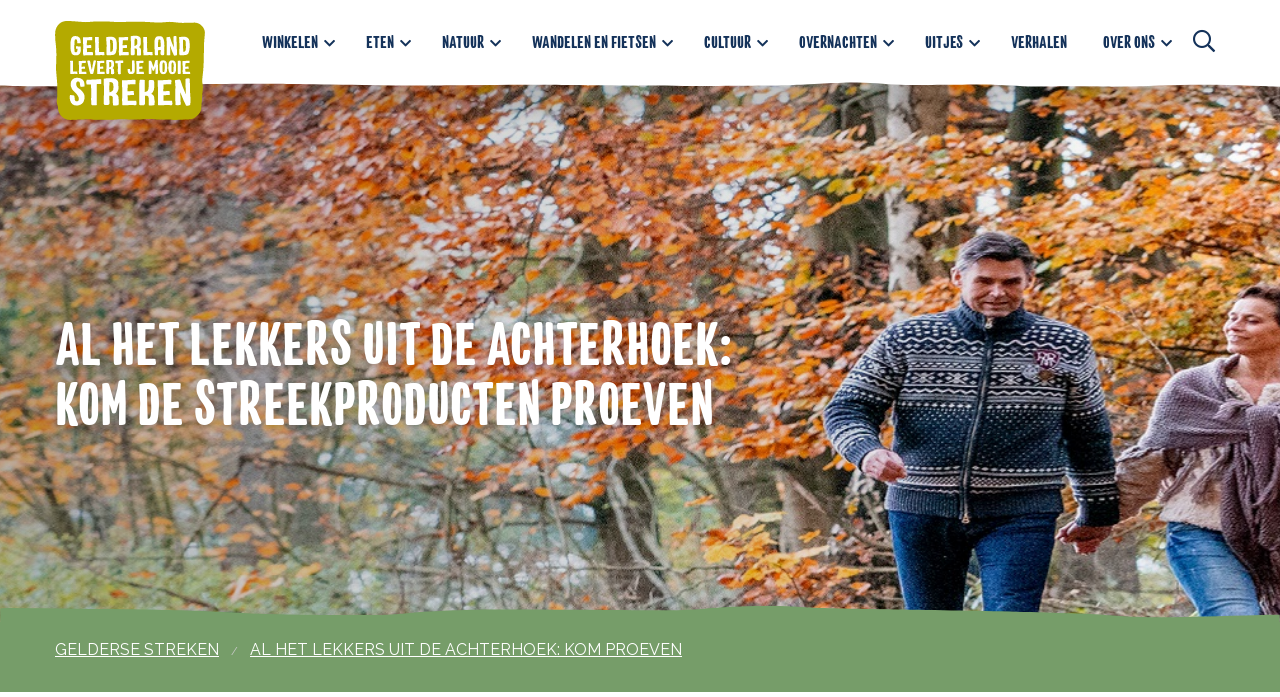

--- FILE ---
content_type: text/html; charset=utf-8
request_url: https://www.google.com/recaptcha/api2/anchor?ar=1&k=6LfeICYlAAAAAMECdCVXX8WtnXRKpTkdOZvLND9X&co=aHR0cHM6Ly9nZWxkZXJzZXN0cmVrZW4ubmw6NDQz&hl=en&v=PoyoqOPhxBO7pBk68S4YbpHZ&size=invisible&anchor-ms=20000&execute-ms=30000&cb=z14f57ngg2gn
body_size: 48592
content:
<!DOCTYPE HTML><html dir="ltr" lang="en"><head><meta http-equiv="Content-Type" content="text/html; charset=UTF-8">
<meta http-equiv="X-UA-Compatible" content="IE=edge">
<title>reCAPTCHA</title>
<style type="text/css">
/* cyrillic-ext */
@font-face {
  font-family: 'Roboto';
  font-style: normal;
  font-weight: 400;
  font-stretch: 100%;
  src: url(//fonts.gstatic.com/s/roboto/v48/KFO7CnqEu92Fr1ME7kSn66aGLdTylUAMa3GUBHMdazTgWw.woff2) format('woff2');
  unicode-range: U+0460-052F, U+1C80-1C8A, U+20B4, U+2DE0-2DFF, U+A640-A69F, U+FE2E-FE2F;
}
/* cyrillic */
@font-face {
  font-family: 'Roboto';
  font-style: normal;
  font-weight: 400;
  font-stretch: 100%;
  src: url(//fonts.gstatic.com/s/roboto/v48/KFO7CnqEu92Fr1ME7kSn66aGLdTylUAMa3iUBHMdazTgWw.woff2) format('woff2');
  unicode-range: U+0301, U+0400-045F, U+0490-0491, U+04B0-04B1, U+2116;
}
/* greek-ext */
@font-face {
  font-family: 'Roboto';
  font-style: normal;
  font-weight: 400;
  font-stretch: 100%;
  src: url(//fonts.gstatic.com/s/roboto/v48/KFO7CnqEu92Fr1ME7kSn66aGLdTylUAMa3CUBHMdazTgWw.woff2) format('woff2');
  unicode-range: U+1F00-1FFF;
}
/* greek */
@font-face {
  font-family: 'Roboto';
  font-style: normal;
  font-weight: 400;
  font-stretch: 100%;
  src: url(//fonts.gstatic.com/s/roboto/v48/KFO7CnqEu92Fr1ME7kSn66aGLdTylUAMa3-UBHMdazTgWw.woff2) format('woff2');
  unicode-range: U+0370-0377, U+037A-037F, U+0384-038A, U+038C, U+038E-03A1, U+03A3-03FF;
}
/* math */
@font-face {
  font-family: 'Roboto';
  font-style: normal;
  font-weight: 400;
  font-stretch: 100%;
  src: url(//fonts.gstatic.com/s/roboto/v48/KFO7CnqEu92Fr1ME7kSn66aGLdTylUAMawCUBHMdazTgWw.woff2) format('woff2');
  unicode-range: U+0302-0303, U+0305, U+0307-0308, U+0310, U+0312, U+0315, U+031A, U+0326-0327, U+032C, U+032F-0330, U+0332-0333, U+0338, U+033A, U+0346, U+034D, U+0391-03A1, U+03A3-03A9, U+03B1-03C9, U+03D1, U+03D5-03D6, U+03F0-03F1, U+03F4-03F5, U+2016-2017, U+2034-2038, U+203C, U+2040, U+2043, U+2047, U+2050, U+2057, U+205F, U+2070-2071, U+2074-208E, U+2090-209C, U+20D0-20DC, U+20E1, U+20E5-20EF, U+2100-2112, U+2114-2115, U+2117-2121, U+2123-214F, U+2190, U+2192, U+2194-21AE, U+21B0-21E5, U+21F1-21F2, U+21F4-2211, U+2213-2214, U+2216-22FF, U+2308-230B, U+2310, U+2319, U+231C-2321, U+2336-237A, U+237C, U+2395, U+239B-23B7, U+23D0, U+23DC-23E1, U+2474-2475, U+25AF, U+25B3, U+25B7, U+25BD, U+25C1, U+25CA, U+25CC, U+25FB, U+266D-266F, U+27C0-27FF, U+2900-2AFF, U+2B0E-2B11, U+2B30-2B4C, U+2BFE, U+3030, U+FF5B, U+FF5D, U+1D400-1D7FF, U+1EE00-1EEFF;
}
/* symbols */
@font-face {
  font-family: 'Roboto';
  font-style: normal;
  font-weight: 400;
  font-stretch: 100%;
  src: url(//fonts.gstatic.com/s/roboto/v48/KFO7CnqEu92Fr1ME7kSn66aGLdTylUAMaxKUBHMdazTgWw.woff2) format('woff2');
  unicode-range: U+0001-000C, U+000E-001F, U+007F-009F, U+20DD-20E0, U+20E2-20E4, U+2150-218F, U+2190, U+2192, U+2194-2199, U+21AF, U+21E6-21F0, U+21F3, U+2218-2219, U+2299, U+22C4-22C6, U+2300-243F, U+2440-244A, U+2460-24FF, U+25A0-27BF, U+2800-28FF, U+2921-2922, U+2981, U+29BF, U+29EB, U+2B00-2BFF, U+4DC0-4DFF, U+FFF9-FFFB, U+10140-1018E, U+10190-1019C, U+101A0, U+101D0-101FD, U+102E0-102FB, U+10E60-10E7E, U+1D2C0-1D2D3, U+1D2E0-1D37F, U+1F000-1F0FF, U+1F100-1F1AD, U+1F1E6-1F1FF, U+1F30D-1F30F, U+1F315, U+1F31C, U+1F31E, U+1F320-1F32C, U+1F336, U+1F378, U+1F37D, U+1F382, U+1F393-1F39F, U+1F3A7-1F3A8, U+1F3AC-1F3AF, U+1F3C2, U+1F3C4-1F3C6, U+1F3CA-1F3CE, U+1F3D4-1F3E0, U+1F3ED, U+1F3F1-1F3F3, U+1F3F5-1F3F7, U+1F408, U+1F415, U+1F41F, U+1F426, U+1F43F, U+1F441-1F442, U+1F444, U+1F446-1F449, U+1F44C-1F44E, U+1F453, U+1F46A, U+1F47D, U+1F4A3, U+1F4B0, U+1F4B3, U+1F4B9, U+1F4BB, U+1F4BF, U+1F4C8-1F4CB, U+1F4D6, U+1F4DA, U+1F4DF, U+1F4E3-1F4E6, U+1F4EA-1F4ED, U+1F4F7, U+1F4F9-1F4FB, U+1F4FD-1F4FE, U+1F503, U+1F507-1F50B, U+1F50D, U+1F512-1F513, U+1F53E-1F54A, U+1F54F-1F5FA, U+1F610, U+1F650-1F67F, U+1F687, U+1F68D, U+1F691, U+1F694, U+1F698, U+1F6AD, U+1F6B2, U+1F6B9-1F6BA, U+1F6BC, U+1F6C6-1F6CF, U+1F6D3-1F6D7, U+1F6E0-1F6EA, U+1F6F0-1F6F3, U+1F6F7-1F6FC, U+1F700-1F7FF, U+1F800-1F80B, U+1F810-1F847, U+1F850-1F859, U+1F860-1F887, U+1F890-1F8AD, U+1F8B0-1F8BB, U+1F8C0-1F8C1, U+1F900-1F90B, U+1F93B, U+1F946, U+1F984, U+1F996, U+1F9E9, U+1FA00-1FA6F, U+1FA70-1FA7C, U+1FA80-1FA89, U+1FA8F-1FAC6, U+1FACE-1FADC, U+1FADF-1FAE9, U+1FAF0-1FAF8, U+1FB00-1FBFF;
}
/* vietnamese */
@font-face {
  font-family: 'Roboto';
  font-style: normal;
  font-weight: 400;
  font-stretch: 100%;
  src: url(//fonts.gstatic.com/s/roboto/v48/KFO7CnqEu92Fr1ME7kSn66aGLdTylUAMa3OUBHMdazTgWw.woff2) format('woff2');
  unicode-range: U+0102-0103, U+0110-0111, U+0128-0129, U+0168-0169, U+01A0-01A1, U+01AF-01B0, U+0300-0301, U+0303-0304, U+0308-0309, U+0323, U+0329, U+1EA0-1EF9, U+20AB;
}
/* latin-ext */
@font-face {
  font-family: 'Roboto';
  font-style: normal;
  font-weight: 400;
  font-stretch: 100%;
  src: url(//fonts.gstatic.com/s/roboto/v48/KFO7CnqEu92Fr1ME7kSn66aGLdTylUAMa3KUBHMdazTgWw.woff2) format('woff2');
  unicode-range: U+0100-02BA, U+02BD-02C5, U+02C7-02CC, U+02CE-02D7, U+02DD-02FF, U+0304, U+0308, U+0329, U+1D00-1DBF, U+1E00-1E9F, U+1EF2-1EFF, U+2020, U+20A0-20AB, U+20AD-20C0, U+2113, U+2C60-2C7F, U+A720-A7FF;
}
/* latin */
@font-face {
  font-family: 'Roboto';
  font-style: normal;
  font-weight: 400;
  font-stretch: 100%;
  src: url(//fonts.gstatic.com/s/roboto/v48/KFO7CnqEu92Fr1ME7kSn66aGLdTylUAMa3yUBHMdazQ.woff2) format('woff2');
  unicode-range: U+0000-00FF, U+0131, U+0152-0153, U+02BB-02BC, U+02C6, U+02DA, U+02DC, U+0304, U+0308, U+0329, U+2000-206F, U+20AC, U+2122, U+2191, U+2193, U+2212, U+2215, U+FEFF, U+FFFD;
}
/* cyrillic-ext */
@font-face {
  font-family: 'Roboto';
  font-style: normal;
  font-weight: 500;
  font-stretch: 100%;
  src: url(//fonts.gstatic.com/s/roboto/v48/KFO7CnqEu92Fr1ME7kSn66aGLdTylUAMa3GUBHMdazTgWw.woff2) format('woff2');
  unicode-range: U+0460-052F, U+1C80-1C8A, U+20B4, U+2DE0-2DFF, U+A640-A69F, U+FE2E-FE2F;
}
/* cyrillic */
@font-face {
  font-family: 'Roboto';
  font-style: normal;
  font-weight: 500;
  font-stretch: 100%;
  src: url(//fonts.gstatic.com/s/roboto/v48/KFO7CnqEu92Fr1ME7kSn66aGLdTylUAMa3iUBHMdazTgWw.woff2) format('woff2');
  unicode-range: U+0301, U+0400-045F, U+0490-0491, U+04B0-04B1, U+2116;
}
/* greek-ext */
@font-face {
  font-family: 'Roboto';
  font-style: normal;
  font-weight: 500;
  font-stretch: 100%;
  src: url(//fonts.gstatic.com/s/roboto/v48/KFO7CnqEu92Fr1ME7kSn66aGLdTylUAMa3CUBHMdazTgWw.woff2) format('woff2');
  unicode-range: U+1F00-1FFF;
}
/* greek */
@font-face {
  font-family: 'Roboto';
  font-style: normal;
  font-weight: 500;
  font-stretch: 100%;
  src: url(//fonts.gstatic.com/s/roboto/v48/KFO7CnqEu92Fr1ME7kSn66aGLdTylUAMa3-UBHMdazTgWw.woff2) format('woff2');
  unicode-range: U+0370-0377, U+037A-037F, U+0384-038A, U+038C, U+038E-03A1, U+03A3-03FF;
}
/* math */
@font-face {
  font-family: 'Roboto';
  font-style: normal;
  font-weight: 500;
  font-stretch: 100%;
  src: url(//fonts.gstatic.com/s/roboto/v48/KFO7CnqEu92Fr1ME7kSn66aGLdTylUAMawCUBHMdazTgWw.woff2) format('woff2');
  unicode-range: U+0302-0303, U+0305, U+0307-0308, U+0310, U+0312, U+0315, U+031A, U+0326-0327, U+032C, U+032F-0330, U+0332-0333, U+0338, U+033A, U+0346, U+034D, U+0391-03A1, U+03A3-03A9, U+03B1-03C9, U+03D1, U+03D5-03D6, U+03F0-03F1, U+03F4-03F5, U+2016-2017, U+2034-2038, U+203C, U+2040, U+2043, U+2047, U+2050, U+2057, U+205F, U+2070-2071, U+2074-208E, U+2090-209C, U+20D0-20DC, U+20E1, U+20E5-20EF, U+2100-2112, U+2114-2115, U+2117-2121, U+2123-214F, U+2190, U+2192, U+2194-21AE, U+21B0-21E5, U+21F1-21F2, U+21F4-2211, U+2213-2214, U+2216-22FF, U+2308-230B, U+2310, U+2319, U+231C-2321, U+2336-237A, U+237C, U+2395, U+239B-23B7, U+23D0, U+23DC-23E1, U+2474-2475, U+25AF, U+25B3, U+25B7, U+25BD, U+25C1, U+25CA, U+25CC, U+25FB, U+266D-266F, U+27C0-27FF, U+2900-2AFF, U+2B0E-2B11, U+2B30-2B4C, U+2BFE, U+3030, U+FF5B, U+FF5D, U+1D400-1D7FF, U+1EE00-1EEFF;
}
/* symbols */
@font-face {
  font-family: 'Roboto';
  font-style: normal;
  font-weight: 500;
  font-stretch: 100%;
  src: url(//fonts.gstatic.com/s/roboto/v48/KFO7CnqEu92Fr1ME7kSn66aGLdTylUAMaxKUBHMdazTgWw.woff2) format('woff2');
  unicode-range: U+0001-000C, U+000E-001F, U+007F-009F, U+20DD-20E0, U+20E2-20E4, U+2150-218F, U+2190, U+2192, U+2194-2199, U+21AF, U+21E6-21F0, U+21F3, U+2218-2219, U+2299, U+22C4-22C6, U+2300-243F, U+2440-244A, U+2460-24FF, U+25A0-27BF, U+2800-28FF, U+2921-2922, U+2981, U+29BF, U+29EB, U+2B00-2BFF, U+4DC0-4DFF, U+FFF9-FFFB, U+10140-1018E, U+10190-1019C, U+101A0, U+101D0-101FD, U+102E0-102FB, U+10E60-10E7E, U+1D2C0-1D2D3, U+1D2E0-1D37F, U+1F000-1F0FF, U+1F100-1F1AD, U+1F1E6-1F1FF, U+1F30D-1F30F, U+1F315, U+1F31C, U+1F31E, U+1F320-1F32C, U+1F336, U+1F378, U+1F37D, U+1F382, U+1F393-1F39F, U+1F3A7-1F3A8, U+1F3AC-1F3AF, U+1F3C2, U+1F3C4-1F3C6, U+1F3CA-1F3CE, U+1F3D4-1F3E0, U+1F3ED, U+1F3F1-1F3F3, U+1F3F5-1F3F7, U+1F408, U+1F415, U+1F41F, U+1F426, U+1F43F, U+1F441-1F442, U+1F444, U+1F446-1F449, U+1F44C-1F44E, U+1F453, U+1F46A, U+1F47D, U+1F4A3, U+1F4B0, U+1F4B3, U+1F4B9, U+1F4BB, U+1F4BF, U+1F4C8-1F4CB, U+1F4D6, U+1F4DA, U+1F4DF, U+1F4E3-1F4E6, U+1F4EA-1F4ED, U+1F4F7, U+1F4F9-1F4FB, U+1F4FD-1F4FE, U+1F503, U+1F507-1F50B, U+1F50D, U+1F512-1F513, U+1F53E-1F54A, U+1F54F-1F5FA, U+1F610, U+1F650-1F67F, U+1F687, U+1F68D, U+1F691, U+1F694, U+1F698, U+1F6AD, U+1F6B2, U+1F6B9-1F6BA, U+1F6BC, U+1F6C6-1F6CF, U+1F6D3-1F6D7, U+1F6E0-1F6EA, U+1F6F0-1F6F3, U+1F6F7-1F6FC, U+1F700-1F7FF, U+1F800-1F80B, U+1F810-1F847, U+1F850-1F859, U+1F860-1F887, U+1F890-1F8AD, U+1F8B0-1F8BB, U+1F8C0-1F8C1, U+1F900-1F90B, U+1F93B, U+1F946, U+1F984, U+1F996, U+1F9E9, U+1FA00-1FA6F, U+1FA70-1FA7C, U+1FA80-1FA89, U+1FA8F-1FAC6, U+1FACE-1FADC, U+1FADF-1FAE9, U+1FAF0-1FAF8, U+1FB00-1FBFF;
}
/* vietnamese */
@font-face {
  font-family: 'Roboto';
  font-style: normal;
  font-weight: 500;
  font-stretch: 100%;
  src: url(//fonts.gstatic.com/s/roboto/v48/KFO7CnqEu92Fr1ME7kSn66aGLdTylUAMa3OUBHMdazTgWw.woff2) format('woff2');
  unicode-range: U+0102-0103, U+0110-0111, U+0128-0129, U+0168-0169, U+01A0-01A1, U+01AF-01B0, U+0300-0301, U+0303-0304, U+0308-0309, U+0323, U+0329, U+1EA0-1EF9, U+20AB;
}
/* latin-ext */
@font-face {
  font-family: 'Roboto';
  font-style: normal;
  font-weight: 500;
  font-stretch: 100%;
  src: url(//fonts.gstatic.com/s/roboto/v48/KFO7CnqEu92Fr1ME7kSn66aGLdTylUAMa3KUBHMdazTgWw.woff2) format('woff2');
  unicode-range: U+0100-02BA, U+02BD-02C5, U+02C7-02CC, U+02CE-02D7, U+02DD-02FF, U+0304, U+0308, U+0329, U+1D00-1DBF, U+1E00-1E9F, U+1EF2-1EFF, U+2020, U+20A0-20AB, U+20AD-20C0, U+2113, U+2C60-2C7F, U+A720-A7FF;
}
/* latin */
@font-face {
  font-family: 'Roboto';
  font-style: normal;
  font-weight: 500;
  font-stretch: 100%;
  src: url(//fonts.gstatic.com/s/roboto/v48/KFO7CnqEu92Fr1ME7kSn66aGLdTylUAMa3yUBHMdazQ.woff2) format('woff2');
  unicode-range: U+0000-00FF, U+0131, U+0152-0153, U+02BB-02BC, U+02C6, U+02DA, U+02DC, U+0304, U+0308, U+0329, U+2000-206F, U+20AC, U+2122, U+2191, U+2193, U+2212, U+2215, U+FEFF, U+FFFD;
}
/* cyrillic-ext */
@font-face {
  font-family: 'Roboto';
  font-style: normal;
  font-weight: 900;
  font-stretch: 100%;
  src: url(//fonts.gstatic.com/s/roboto/v48/KFO7CnqEu92Fr1ME7kSn66aGLdTylUAMa3GUBHMdazTgWw.woff2) format('woff2');
  unicode-range: U+0460-052F, U+1C80-1C8A, U+20B4, U+2DE0-2DFF, U+A640-A69F, U+FE2E-FE2F;
}
/* cyrillic */
@font-face {
  font-family: 'Roboto';
  font-style: normal;
  font-weight: 900;
  font-stretch: 100%;
  src: url(//fonts.gstatic.com/s/roboto/v48/KFO7CnqEu92Fr1ME7kSn66aGLdTylUAMa3iUBHMdazTgWw.woff2) format('woff2');
  unicode-range: U+0301, U+0400-045F, U+0490-0491, U+04B0-04B1, U+2116;
}
/* greek-ext */
@font-face {
  font-family: 'Roboto';
  font-style: normal;
  font-weight: 900;
  font-stretch: 100%;
  src: url(//fonts.gstatic.com/s/roboto/v48/KFO7CnqEu92Fr1ME7kSn66aGLdTylUAMa3CUBHMdazTgWw.woff2) format('woff2');
  unicode-range: U+1F00-1FFF;
}
/* greek */
@font-face {
  font-family: 'Roboto';
  font-style: normal;
  font-weight: 900;
  font-stretch: 100%;
  src: url(//fonts.gstatic.com/s/roboto/v48/KFO7CnqEu92Fr1ME7kSn66aGLdTylUAMa3-UBHMdazTgWw.woff2) format('woff2');
  unicode-range: U+0370-0377, U+037A-037F, U+0384-038A, U+038C, U+038E-03A1, U+03A3-03FF;
}
/* math */
@font-face {
  font-family: 'Roboto';
  font-style: normal;
  font-weight: 900;
  font-stretch: 100%;
  src: url(//fonts.gstatic.com/s/roboto/v48/KFO7CnqEu92Fr1ME7kSn66aGLdTylUAMawCUBHMdazTgWw.woff2) format('woff2');
  unicode-range: U+0302-0303, U+0305, U+0307-0308, U+0310, U+0312, U+0315, U+031A, U+0326-0327, U+032C, U+032F-0330, U+0332-0333, U+0338, U+033A, U+0346, U+034D, U+0391-03A1, U+03A3-03A9, U+03B1-03C9, U+03D1, U+03D5-03D6, U+03F0-03F1, U+03F4-03F5, U+2016-2017, U+2034-2038, U+203C, U+2040, U+2043, U+2047, U+2050, U+2057, U+205F, U+2070-2071, U+2074-208E, U+2090-209C, U+20D0-20DC, U+20E1, U+20E5-20EF, U+2100-2112, U+2114-2115, U+2117-2121, U+2123-214F, U+2190, U+2192, U+2194-21AE, U+21B0-21E5, U+21F1-21F2, U+21F4-2211, U+2213-2214, U+2216-22FF, U+2308-230B, U+2310, U+2319, U+231C-2321, U+2336-237A, U+237C, U+2395, U+239B-23B7, U+23D0, U+23DC-23E1, U+2474-2475, U+25AF, U+25B3, U+25B7, U+25BD, U+25C1, U+25CA, U+25CC, U+25FB, U+266D-266F, U+27C0-27FF, U+2900-2AFF, U+2B0E-2B11, U+2B30-2B4C, U+2BFE, U+3030, U+FF5B, U+FF5D, U+1D400-1D7FF, U+1EE00-1EEFF;
}
/* symbols */
@font-face {
  font-family: 'Roboto';
  font-style: normal;
  font-weight: 900;
  font-stretch: 100%;
  src: url(//fonts.gstatic.com/s/roboto/v48/KFO7CnqEu92Fr1ME7kSn66aGLdTylUAMaxKUBHMdazTgWw.woff2) format('woff2');
  unicode-range: U+0001-000C, U+000E-001F, U+007F-009F, U+20DD-20E0, U+20E2-20E4, U+2150-218F, U+2190, U+2192, U+2194-2199, U+21AF, U+21E6-21F0, U+21F3, U+2218-2219, U+2299, U+22C4-22C6, U+2300-243F, U+2440-244A, U+2460-24FF, U+25A0-27BF, U+2800-28FF, U+2921-2922, U+2981, U+29BF, U+29EB, U+2B00-2BFF, U+4DC0-4DFF, U+FFF9-FFFB, U+10140-1018E, U+10190-1019C, U+101A0, U+101D0-101FD, U+102E0-102FB, U+10E60-10E7E, U+1D2C0-1D2D3, U+1D2E0-1D37F, U+1F000-1F0FF, U+1F100-1F1AD, U+1F1E6-1F1FF, U+1F30D-1F30F, U+1F315, U+1F31C, U+1F31E, U+1F320-1F32C, U+1F336, U+1F378, U+1F37D, U+1F382, U+1F393-1F39F, U+1F3A7-1F3A8, U+1F3AC-1F3AF, U+1F3C2, U+1F3C4-1F3C6, U+1F3CA-1F3CE, U+1F3D4-1F3E0, U+1F3ED, U+1F3F1-1F3F3, U+1F3F5-1F3F7, U+1F408, U+1F415, U+1F41F, U+1F426, U+1F43F, U+1F441-1F442, U+1F444, U+1F446-1F449, U+1F44C-1F44E, U+1F453, U+1F46A, U+1F47D, U+1F4A3, U+1F4B0, U+1F4B3, U+1F4B9, U+1F4BB, U+1F4BF, U+1F4C8-1F4CB, U+1F4D6, U+1F4DA, U+1F4DF, U+1F4E3-1F4E6, U+1F4EA-1F4ED, U+1F4F7, U+1F4F9-1F4FB, U+1F4FD-1F4FE, U+1F503, U+1F507-1F50B, U+1F50D, U+1F512-1F513, U+1F53E-1F54A, U+1F54F-1F5FA, U+1F610, U+1F650-1F67F, U+1F687, U+1F68D, U+1F691, U+1F694, U+1F698, U+1F6AD, U+1F6B2, U+1F6B9-1F6BA, U+1F6BC, U+1F6C6-1F6CF, U+1F6D3-1F6D7, U+1F6E0-1F6EA, U+1F6F0-1F6F3, U+1F6F7-1F6FC, U+1F700-1F7FF, U+1F800-1F80B, U+1F810-1F847, U+1F850-1F859, U+1F860-1F887, U+1F890-1F8AD, U+1F8B0-1F8BB, U+1F8C0-1F8C1, U+1F900-1F90B, U+1F93B, U+1F946, U+1F984, U+1F996, U+1F9E9, U+1FA00-1FA6F, U+1FA70-1FA7C, U+1FA80-1FA89, U+1FA8F-1FAC6, U+1FACE-1FADC, U+1FADF-1FAE9, U+1FAF0-1FAF8, U+1FB00-1FBFF;
}
/* vietnamese */
@font-face {
  font-family: 'Roboto';
  font-style: normal;
  font-weight: 900;
  font-stretch: 100%;
  src: url(//fonts.gstatic.com/s/roboto/v48/KFO7CnqEu92Fr1ME7kSn66aGLdTylUAMa3OUBHMdazTgWw.woff2) format('woff2');
  unicode-range: U+0102-0103, U+0110-0111, U+0128-0129, U+0168-0169, U+01A0-01A1, U+01AF-01B0, U+0300-0301, U+0303-0304, U+0308-0309, U+0323, U+0329, U+1EA0-1EF9, U+20AB;
}
/* latin-ext */
@font-face {
  font-family: 'Roboto';
  font-style: normal;
  font-weight: 900;
  font-stretch: 100%;
  src: url(//fonts.gstatic.com/s/roboto/v48/KFO7CnqEu92Fr1ME7kSn66aGLdTylUAMa3KUBHMdazTgWw.woff2) format('woff2');
  unicode-range: U+0100-02BA, U+02BD-02C5, U+02C7-02CC, U+02CE-02D7, U+02DD-02FF, U+0304, U+0308, U+0329, U+1D00-1DBF, U+1E00-1E9F, U+1EF2-1EFF, U+2020, U+20A0-20AB, U+20AD-20C0, U+2113, U+2C60-2C7F, U+A720-A7FF;
}
/* latin */
@font-face {
  font-family: 'Roboto';
  font-style: normal;
  font-weight: 900;
  font-stretch: 100%;
  src: url(//fonts.gstatic.com/s/roboto/v48/KFO7CnqEu92Fr1ME7kSn66aGLdTylUAMa3yUBHMdazQ.woff2) format('woff2');
  unicode-range: U+0000-00FF, U+0131, U+0152-0153, U+02BB-02BC, U+02C6, U+02DA, U+02DC, U+0304, U+0308, U+0329, U+2000-206F, U+20AC, U+2122, U+2191, U+2193, U+2212, U+2215, U+FEFF, U+FFFD;
}

</style>
<link rel="stylesheet" type="text/css" href="https://www.gstatic.com/recaptcha/releases/PoyoqOPhxBO7pBk68S4YbpHZ/styles__ltr.css">
<script nonce="D6q9w8FBT6AZ0fXKoC1E5Q" type="text/javascript">window['__recaptcha_api'] = 'https://www.google.com/recaptcha/api2/';</script>
<script type="text/javascript" src="https://www.gstatic.com/recaptcha/releases/PoyoqOPhxBO7pBk68S4YbpHZ/recaptcha__en.js" nonce="D6q9w8FBT6AZ0fXKoC1E5Q">
      
    </script></head>
<body><div id="rc-anchor-alert" class="rc-anchor-alert"></div>
<input type="hidden" id="recaptcha-token" value="[base64]">
<script type="text/javascript" nonce="D6q9w8FBT6AZ0fXKoC1E5Q">
      recaptcha.anchor.Main.init("[\x22ainput\x22,[\x22bgdata\x22,\x22\x22,\[base64]/[base64]/[base64]/[base64]/[base64]/UltsKytdPUU6KEU8MjA0OD9SW2wrK109RT4+NnwxOTI6KChFJjY0NTEyKT09NTUyOTYmJk0rMTxjLmxlbmd0aCYmKGMuY2hhckNvZGVBdChNKzEpJjY0NTEyKT09NTYzMjA/[base64]/[base64]/[base64]/[base64]/[base64]/[base64]/[base64]\x22,\[base64]\\u003d\\u003d\x22,\x22w71OwpvDnsOdwrgpGnHDjB4awqEeL8O2Z01vXcKEwrVKTcOSwq/DosOAOnTCosKvw7jCqAbDhcKlw63Dh8K4wqU0wqpyR1ZUw6LCrDFbfMKBw7PCicK/dMOMw4rDgMKnwplWQHRfDsKrGMKiwp0TLsOiIMOHLMOcw5HDumDChmzDqcKtwrTChsKOwq5sfMO4wqvDqUcMOzfCmygfw7spwoUDwobCkl7CiMOzw53Dsmx/wrrCqcORCT/Cm8O+w5JEwrrCjB9ow5tTwpIfw7pMw6vDnsO4bcO4wrw6wqVJBcK6OMOISCXCoELDnsO+QsKcbsK/wq1Dw61hJsOlw6cpwrNCw4w7CMKOw6/CtsOfSUsNw4cAwrzDjsO+B8OLw7HCtsKkwodIwprDmsKmw6LDi8OiCAYmwqtvw6gzLA5Mw5xCOsOdH8Oxwppywp9Uwq3CvsKuwos8JMKYwoXCrsKbDFTDrcK9dhtQw5B7MF/CncOXMcOhwqLDgMKew7rDpi4ow5vCs8KowoILw6jChQLCm8OIwrfCgMKDwqcbGyXCsFRYasOuYMKKaMKCMsO0XsO7w75QEAXDgcKWbMOWeQF3A8Kiw5wLw63CmMKawqcww6nDo8O7w7/DrXdsQx9KVDxGOy7Dl8Ovw5rCrcO8ZixEABPCnsKGKmZDw75ZfEhYw7QHQy9YDcK9w7/CojMZaMOmU8ObY8K2w61xw7PDrTNqw5vDpsOBS8KWFcKYM8O/[base64]/[base64]/[base64]/Drw4aBW/CnsKccWrCrgbDpkHCjm81w7ZWRAfCvcORa8Kow7jCjcKPw7rCo0ERGsKtAzDDlsOiw43CmwTCrDvCosKjSMOGTcKmw5R/wrrCi054PTJPw5FTwqRYPkVVVWNSw5E6w69iw6PDrQQDI3bCv8KRw455w60yw4/CusKLwrvDocK8bMOVVFBRw6UDwpcIw4k+w68ZwqnDtBDCh33CjcO0w5FhGGJawobDm8O6UMOrd1cBwp0kZDsGRcOqWhoBRcOcecOjw6bDr8KlZDPCo8KVSxFqfXhJw4rCozfDiX/[base64]/DuQ3CpSoow73CkEg2w6krdnxfwqLCjSzDk8OGKA4DfHjClGXDqsKicGfDgsO5woVRHgAjwpYFc8KGCMK3woF4w6koRsOIV8KKw4ZgwpzCiXHCqMKYw5UCbsK5w5hAQETCh0psE8OfdMO2JcOwUcKVaUPDkgrDunzDs0nDrRvDtcOtw5ttwrB6wpnCr8K/w4vCsndcw4wYKsKHwqLDv8KTwrHCqTkXTMK4eMKaw68QIynDvMOqwqM5LsK4V8OCH03Dp8KFw6JKB2ZzbQvDmi3DnsKiEAzDmnNSw7TCphPDvTvDi8K/JFzDhkvCicO8ZWAwwochw6YzaMOvYnFpw43CklHCpcKuEnrCn1LClRZWwpvDnmLCscORwr3CgSlHZ8KbWcKFw6BBcsKew4UeTcKtwonCkhNfRQcFKmTDmTVvwqUwaXgQXCQWw7gDwo7DhEFENsOGRzjDgQ/Cg3fDkcKgV8K4w6pZUxYUwpo+f2sXY8OQcDwKwrzDpQpjwppQZcKiGRYDOcOmw7rDisOtwrLDjsO/ecO+wqgqe8KVw6nDgMOlwrrDn2c/BD/[base64]/DtB/DqRk3UixQw6zCrMKLQ8Ocwpo1wpUHwpxYw78mLMO/w7fDl8O6cRHDpMK4w5rDh8OrPgDCgMKXw7jCknbDoF3DpsOVSRIIVsK3w6wbw6TCqADDoMOMK8KOVQLDkmPDmMKkF8KGLHEjw40xU8OzwrQvCMO9BhoHwqvCqcOIwpx/wpIgL0rDp1c+worDqsKHwrLDlsKhwqx7NCDCr8KeAysTwrTDpMODWmwSMsKbworCvirCkMONHi5bwoTCrMKBZsOPCUDDn8OEw5/Ch8Oiw7PDm0Igw4peeUlVwoFhD0IsACDDu8OBE0vClmXCvWbDj8ODCGnCmsO+MCvDhmrCgH8GH8OMwqvDq23Du145JkHDsW/DusKCwqYhD0kSMcOAX8KUw5LCncOIOgTDuRvDn8KyG8O1wrjDqcKxdETDmS/DgSx/wojCp8OsRcO/fjo7dmDCvcO/F8OcMcKAD1zCh8KsAsK+bhrDsXjDicOiO8K+wq9Fw5fClMOWwrTCsisOM1nDjWkrwp3DrMK9c8KXwrzDqVLCmcKxwrTDkcKJKlzDn8OYKRo7wpMdXlnCkMOmw6LDt8O3FVNzw4x+w4/Dn3Ftw4V0WnLCj3pWw7HDmRXDtgDDt8K2bBTDn8O0w7/[base64]/CpVFYwqTCjcOCwrYfKiMGVMOdbA7CkQomwrk/wrPCsy/Cnl7DrcKnw4Utw6nDu2vCqsKuw5HCgH3DgsKVbsKpw6oAW37CicKDVhgGwotkw6nCqMO3w6fCv8OUQ8Kyw45DMS3Dp8OfVsKhPcKqeMOvwoHCryvCiMKDw7bCjlBCGEYEw6FkUhbDiMKJUHZDN1Rqw4h5w5zCv8O9dTPCscKwPE/DpcOEw6/Cp13DrsKcdcKHNMKUwo5SwoYFw5LDsWHCnnXCrMOMw5tHQUldO8KWwp7DsFrDk8KyLhjDk1kIwrTCkMOHwqQewprDuMOzwrLCkArDkmpnc2nCtEYlF8KKD8ObwqIPTcOTQ8OjAlsTw7LCtsO4YxHCj8KZwqEhV3fDpsOvw4NiwoEGB8OuK8KXPg/CpVNHd8Knw4XDkjVWDcOpWMOQw4MuTsOPwoAUFFJLwqgXDkXDqsOpw5JlOA7DgFoTARTDmm0NAMOgw5DCmggHwpjDq8KPw7hTAMORw4DCsMOnP8OJwqTDlifDgU0rfMK2wp0Zw6plFsKEwpcoQsKawqXCsCpfMjTCtwQrZSpuw4bChCLCgsK3w5rDk0x/BcKZbR7ChnrDrijDtlrDqBfDo8O/w5PDnjEkwqk/OcKfwpXCqDbDmsObVMOkw4rDgQgFcFLDtcOTwr3DjWgTbVbDq8K1JMKbw7tyw5nDvcOpTQjCj2DDsUDCo8Kywq/Dq2xuUcOMbsOpAMKHwoZiwpLCnzDDlcOlw5d5DsKve8KLXMKTQ8Knw5ldw7sowoJ7TsO5wpXDiMKGw7UOwqvDuMOgw6hRwosawpAmw4nDoHxGw50/w5nDksKKw5/CmBPCtEnCgzfDkwPDnMKawoTCksKpwrZcPghiXldybynDmArDr8KpwrDDl8OZHMKdw6t/ahnCqnNxUAfDrQ1OTMOibsK0PRHDj3zCsSDDhFbDrzXDvcOiEVNZw4vDgsOJOlnCk8KFRsO5wrNdwqrDnsO6wpPCrsObw6DDrsOnS8KHdmfDiMK1Zlo2w4vDpQjChsO+CMKVwoxxwpbCrsOEw5YZwq/ChEwRMsKDw7ZAEUETeEk8bngSWsOyw48CbATDoljDr1E/[base64]/TnYLDSzCglLCsMKTeMOme8KpNGrCrcKYS8OzC8K+OcOjw4XDoxjDpxovbcOCwrXCrgLDtGU+wqLDosO7w4LCjcK/AHbCssK4wo1xw5TCl8OBw7rDtxzDoMK/wpDCuxTCicKPwqTDtmLDhsKmMhjCqsKLw5PDk3vDhAPDhAYyw7JADsKNacO1wobDmzvCq8OZwqpzHMKhw6HDqsK8Uk4NwqjDrG3CuMKQwq5awrE5G8OGJ8KyC8KMaTU7w5diTsKgw7LChEDChjBWwrHClsK0KcOKw6kAVcKRW2ERwptQw4MLasKjQsKXfsOFcVZQwq/[base64]/CjMKDA8OSw5/CpDA5NzLCk2oRw4zDqsKtacKZe8KrNcKYw5vDlF3CosO1wqLCu8KbBUhXw6fCj8OuwqzCjhcibcO/w6TCmhdYwrrCucKsw7zDrcOlw7TCrcOFCsOvwpvCr2zDq3vCgEAMw4pVwqzCph0fwrPDlcOQw6bDjxgQFRNyXcOzEMKmFsOpTcKRCDpRwoIzw6Mbwpw+HVHDi08VecKpdsK4wowRw7TDhcKubRHCoUMkwoAAwrLCgAhhwrllw6gDMlbCj2h/CRsPw6jDtsKcDcKtMgrCqcOBwrM6w6bDgsKacsKhwrpjwqUMH3VJwpBCFE7DvhjCmT/CmUjDq2DCglFlw6HCvQLDuMOGw5TCuybCtsOgcwdswp1cw48+wonDtcO7SwlAwqMow4Z6S8KUUcO/WMK0RkxqDcKECRXDhMOMWsKka0JUwpDDgsOpw6jDvcK+OWYDw5sZaBvDtBjDgcObEMOrw7TDmizDmcKXw6p/[base64]/[base64]/Dnlctw6/DnQQFw7MFEVPCqRB4w7JNNFjDsE3DllvCo0NdO18SHsOGw5NdXsKYPy/DgcOpwrzDrcKkG8KuOsOawqHDknnDm8O4MTcgwrrDvDHChsKkEsONA8OXw6zDpMKcT8KUw77ChcOkbsOPwrnCkMKQwpbCtsOqXCwBw4/[base64]/[base64]/CgMOYBnXCicOGw6rDucOpEw0jwoXCnWfCozMJw7kpIsKTw5Ugw6A7YsK3w5bCkBDCvlkGwqXCr8OWB3PDg8Kyw7gmHsO0KSHDqxHCtsO2w7zChS3CnMK8AznDjSfDmU1RfMKQw6gUw6w4w6gqwoViwrAZYnBJWlxPbsKVw6LDk8K4LH/[base64]/CuCJdw7ZFw4p9w5U6w4rCncO2OGDCqGnDuzHCjjPDmcObwp/ClMOJXcKMesOCOwpjw4d3w5bCokvDp8OsVcOUw6ZWw43DqCRJGTnDhhfDqD5KwoDDvzcnJxbCpsKVFAkWw4p5d8KUP2rCsCFHLsO4w5JPw6TDkMKxUUDDu8KFwpdLDMO/FnLDiQUAwrBhw515KWoGwpLDsMOGw5UiKH9mQC/Ci8OnMsKpaMOjwrdkETtQw5chwqvCi0E8wrfDq8KGe8KLLcKibMOaH0bCkzdOGU/Cv8Kywo1CJMO9w4jDgsKjSF3DiDvDlcOuUcK6wpIhwoXCq8KZwq/[base64]/cWkDwrTDrnQjLhPCh29hK8K7ChV0w5HCkcKwHG/Cl8KfIMKOwp3CmsOAOcORwoISwqvCrMKWA8OMw6TCksKxZMKROkHCthHCtAkyd8K4w7/[base64]/FcOVwpzDmF9fMMOlwqvClMOwQVdGwobCqsOIwr1wMMO7w4vCm2YBTUjCuBDDjcOAwo0qw7LDk8OCwozDoxDCrxjCmVPDm8OfwpBFw79fAMK/wqtYYDMvVsKUNXNwN8Kcw5FAw43CgVDDiXHDly7Dr8Krw4jDvW/CtcK9w7nDiXbDhcKtw4fCmSdnw4c3w6Ykw7pPIysACsKDwrAdwrrDjsK9wqrCtMKDchfCisK7fk0XYcKva8O4esKjwp14N8KXw5E5JwDCvcK6wqjCmCtwwpnDvxbDqCnCjxUVDUJjwqLCtnzCnsKqV8O5wogpUsKmC8O/[base64]/Ct0AQw5vCmnNow7PCmsO1QGjCgMONwqXDtjknKGI6wph7Hk3CpEQ5wqLDrMK7wqjDrhrCocOGdzLCil7Ch3cwPy4Fw5gJacOYKsKvw6nDmgDDkXXDi2l9aGBGwro7CMKvwppyw6sFQ1BfG8O9ZBzCn8KeWXsowrvDg13CkmbDrxDCsWNXR2gDw5RGw4nDp2TCgl/[base64]/Co8OdeMKXw4bDr8K0w5HDjyRscGJfwpJAP8K5w6UwOg3DvBnCicOBw57Du8Klw7fCt8KiK13DjsK4wqHCvGfCusOmFlnDoMO9woXDkw/CnTYiw4o4w67CtsKVZUB/cyTCjMOYw6bCqcOtdMKjdcOmK8K4JcKzF8OeTyfCmggcHcKJwpnDpMKowrjCnkQ9K8KdwrzDs8OZQRUCwqbDhMK1NnjDoH0PWj3DnAUmc8OcSzPDshcrUn/DnMKIWjPDq2gSwrFtJ8OtYcOAw5jDhMOJwqdbwrfCmyLClcKgwo7Cq1Ytw7LDusKkw4sew6A/FsKNw5NaOMKEeEcsw5DCksK9w7kUwpZVwrzDjcKLXcOHScOYQcK3XcKFw6cQaT3Dl07CssO5wrA/LMO/UcK9eDbDjcOvw40pwrfCnUfDtmXCjMOGw5RPwr9VRMK8wpLCjcOfHcKdMcOvwrTDuzMlw4JsCT97wpc3wpoowq9uUR5Yw6vCrRBWJcKBw4NIwr7CjV/CvhN1X23DmGPCusOuwrBXwqHCnBfDrcOTwoLCksO1aCJZw6rCi8OYTsKDw63ChwjCmV3Ct8KUwpHDnMKQOCDDgGrCh3XDqsKvBMODXmNZP3EOwpDDpytFw7jDvsO8W8Osw5jDnEZ/[base64]/w4YzO8OBccKqasOGwrQzw6rDuTBjw6bDv8KBVTzCssKow7k1wr/CkMK1EMKQXljDvy3DtxfChk/DqjXDhHZNwpRIwrrDtcO9wrgRwqo9Y8KYCC4Bw5zCr8O+w6TCpGxKw4gUw4LCq8Ouwp1/cGvCrcKSTMOHwoUjw7PDlsKWG8K1dVdZw75XDEo+w4rDk2LDlj/CjsKcw4YxEHnDhMKaB8OLwqB8G23DoMK8HsKFw5vCmsOfBMKAPhsnVMKABDwCwq/CjcKmP8OMwr05CMK0NU0EVnBZwrhmTcK/w7/[base64]/DtcKKTnQWN8ODBMKfN0sbLUNZwqzCnDRXwpDCqMOOwqoaw7PDuMKQw5YuSl4yJ8KWw7vCqzw6HsO/ZG8qOjVFw4kEBMOQwpzDqBAfZF1lUsOrwr8Ew5tBwonCnMKOwqM6VsKGM8OQG3LDtcKVw5ggOsKRd11HNcO2ABTDhAI5w5wCBsORHsOFwpFWOhoiVMKIJA/DljlYUizCsXnCljp3RMK4wqbCtcKbcQpTwqUBwqhWw61dYjo3wqltwpfCnH/[base64]/w73DncOPaMKGbiPCiH/CiC0Lwr/CuMOAKzDCksOZOcKswpxxwrPDv34rw6pcIFNXw73DvGrDqMKaGcOowpLDrsODwqjDtwXDg8KAC8OpwqIXw7bDksOJw77Dh8OxccKSAFcoX8KmIDfDqxfCo8KJGMO4woTDucOuEzozwpHDtMOIwocBw7rCvijDlMO2w6/DjcOKw4PCsMOjw4M6Ri5EMlzDiG8uw5Qtwp5DV3FdPw7DqsOYw5DCoGbCs8O3KTvCmwHChsKlLMKPU1TCj8OfFcKLwqNaHEB8GsOgwqhyw6DCsQNdwozClcKSOMK/[base64]/Dv8KgwoRTLcK/YsK/wp1nw4PCjn0HTsOOTMOrFgE0wqfDs19iwrAYF8K2Z8O2IW/DuhIvFMOBwqDCszDClsOMScOUa1ssHDgaw7xdAijDg0kMw7DDokzCnFlWOjHDoBPDhcONwpkRw4jDj8KnJcOUGhNFR8OlwrEqLGLDksKyPcKvwq7CmxNTEcOtw5oJTsOqw5MjciZTwrdAw7LDsxdgU8OxwqHDgcO4KMKlw7ZMwoVMwoNEw6JaBygUwq/CiMOPTDXCoT0CSsOdM8OuLMKIwq4SWwDDpsKWw5rCqMKIwrvCmWfCtR3Dvy3Dgj/CvjTCj8O8wovDj1jDhVFlZcOIwq7Cp0nDsBrDo05iw6U3wqDCu8KNwovDgmU1CMOawqnDr8KbUsO9wrzDjcOUw6TCoiRrw65Fw7Rsw7h/wq7CijNyw7hzHlLDuMOYFD/DqWLDpcO9MMOnw6dkw4o/[base64]/CmMKawqhsIEEQY8Krw4XDniDDjsO1wrgoShrCgWRQw6MLwrxMK8K0LD/DtgHDsMO/wo5iw5gNGQrCqcKxZnfCoMK4w7rCkMKrTwBLNsKjwpjDo1sIJmg8wpAvAHHDpHHCgndNcMK/[base64]/ClsO6PcK6OsKgKMO4w7kBIi7Do1tJfSbCkMOSczk2B8KHw4E7wpogacOewoFJw698wrNPR8OSYcKsw6FFejBGw7JwwpvCvcK1WMKgbRHCs8Oiw6FRw4fDkMKpecOfw6zDn8OOwpV4w5DDtcOTGEfDgGowwrHDr8OlfXBBQ8OZI2/CqMKDw6Jaw4fDicOBwr5GwqLDsEtwwrJ2w74Xwp0sQAbClHnCkWjCpWjCucOleWnDqEFVQ8KfUj/DncOZw4oPGyJvZShePMOIw7jCnsOYLGjDhRU9N3k6UGXDog51RTYSHlYwZ8OXA2XDksK0HcKZwqrCi8KHUWU/aQ7CjsOCJsKFw7XDqWDDs0LDtcKPwrPCnSNQBcKYwr3Cvy7CmWjCgcKFwpjDgsOmcElxDmvDs0cNLj5ZD8OEwrDCsih2aVJOFyLCrcKLFMOqbMKHN8KnL8KzwoZBNxLDgMOkGVzDicKVw4MHEMOLw5BUwr7Cs3ROwq7Cu1VpEcOub8OwRcOLR3vCjn7Dvnpcwq/Do03Cm142HQbDl8KyEcOsdjTDrk0mNcKXwr9pKAvCmS5Uw4lUw5vDnsOSwotXHlLCvT3DvhUBw6XCkQMuwrHDlFc0woHCihtKw7DCmmEvw7IQw4Uuw7YOw7Vdw70gCcKYwpLDoBrCncO2YMKSTcKhw7/ClClFCidyUsOAw4LCmMOnX8KDwpdzwo4GLAJYw5nCml4Ew4nClAhEw5fCkE9Pw7wvw7rDkDsawpYGw5rCusKGaWnDhQhLf8KnTMKIw53CvsONbFpcNsO5w6jCrSLDicOLw67DtsOiYsKDGykCeiIZw6PCq3Riwp/DnsKIwp5Hwq4TwqXCjhXCgMOPQ8KSwqdvbB4sD8OuwoMJw4TCtsOTwoxwSMKZJMO/AEbDqsKVw67DthfCucKPVMKlYMOSLX9JXDYJwo1cw7FTw6rDpzTCsx8kIMOibBDDg3sVR8OOw6vChlpOwqHCiAVNc0zDjEnDq25Xw5piEcOdNTJow48yDw5swoDCp0/DncOawo0IHsOXPMKCIcKBw6hgIMKqwqjCuMOOXcORwrbCvMOcKkzChsKsw6QlBUDCkTfDqS9ZFcObWHJiw6jCnkfDjMO2M0rDkFNHw7xfwq3DpMKLw4XCncKYdDnCtAvCpMKAw7LDgsOIYsO7w4gXwq7CvsKPK0opbwYNBcKjwrfCiS/DokLCrn8Yw4c9w6zCqsO7BcORKAPDs1k7bsO6w47CgUdxFU0jwpvCsBF4w4FXQG/DvRDCoVMHBcKuw5bDg8KRw4oqAAvDssO0w53CmcOLUcKPccOpU8Oiw5bDsGrDgCbDgcK7GMKMFCHCtTVKK8OWwqkfIMOjw68cHsK/[base64]/Dv8Krwp/DmcOOC17CqXQsw7/ChWjCnETDmMOqw7QPSMKOdsODK07DhgoQw5TDi8K8wr18wrnCjcKRwp3Cr24QLsOFwoHClcKtw5U7VcO/[base64]/Cj1wjw6bCo8KQSmZyd8OsP8O9HxRfw7fCv3BeYi9DJ8KRwp/DtBgGwpZZw4M4KlbClgvCtcK7bsO9wqrDjcObw4TChsOjPkLCssOzSRzCu8ODwpFYwoTDsMK1wrF+bMOJw55XwqsUw57DoV0/wrFzTMOhw5sNEsKaw5bCl8O0w6AtwrjDtsOBccKaw6Vqw77DphM7fsOrw6huwr7Co2fChzrDjicKw6hXQS3DiVbDkT5Lwp/DisOkQD9WwqluKUHDh8OPw4fCnhHDvCHCvDLCsMOIwrpgw7w0w5PCrmrCgcKuXcKfw4MyVWtow4MFwr0Uc21KRcKswp1bw6bDhg0mwrjCi0jCmU/DuUE4wpPCoMKHwqrCo0k3w5dkw6pKScObwq/CqsKEwpHCtMKsax8rwrPCocKtYDbDjMK9w6smw4jDncKwwpVicU/DscKvMxDCisKIwqxYQRNNw5N0IsK9w7DCiMOTOXYZwrgqdsObwpNzDSZjw7RJWUzCvcKnOVfDvUAKdsOJwprDuMOlw4/[base64]/DmAA/w4VswrBaw5/Cu1E/EsO5wp/DhWs3w4LCrmfCncKkSUvDssOLDGtXVlgJOMKvwrjDhnzCocK1w5jDtGTDi8OCTiPDhSQXwrp9w5J2woPCmsKSw5oiIsKnfwnCkhHCrDzCmD7Dpwczwp/Dl8KLZRoQw7A3P8OYwqYRUMOabmd/SMOQLcOQRsO+wpjCtGPCtQovCMOyIkjCpcKcwoPDmGtmwpFaEcO8YcOkw77DmUJxw4XDonx2w63CrMKwwozDi8O7wq/CoVLDhCR7w4nCjhPCk8KhJX4zw7zDgsKxGFbCmcKGw4UYJ1jDgnLCuMKbwpLCkkwEwqHCjkHCv8O3w65Xwq4dw53CjRgmOcO4w67Dq01+E8KaasOyPDLClMKEcB7Ct8KMw5Vowo8iLT/Cv8Oywog+SMOjwpAMZcOOQMOYM8OsAydcw5cdwoBFw5vClmPDnDnCh8OswrrChMK+MsKYw4/CuCHDlsOBAMOoU0lpDiMeZsK6woPCmF4+w7/CiFHCmAjCm1hiwrfDqcOAw6JvK1Aaw47ClETDicKNO1puw4ZdJcK9w6kywqBdw5XDiQvDrFBfw5cXwr8Ow5fDr8Obwq7Dl8Ksw4ELE8K8w4jCtSDDoMOPd1HClXnCrsO/MRzCkcKrTibCm8K3wrEzEigywrXDryoXS8OjccO+w5/CuxvCscKXW8OKwrfDshBfKS/CnAnDjMKDwrBkworCocOGwpjDuxjDtsKMw5zCtz4PwonCqwnCicKnLhZDKTfDucOqVB/DoMKlwr8mw6bCgGQ1wolqw4LCrFLCpcKjw4fDscOAWsOvWMO2CMOlUsK+wppWFcO5wpvDoDJHTcOEGcK7SsO1J8OlIw3CicK4wp8AA0XCizvCiMOXwpbCpmQWwqNMw5rDtxTDhVBgwpbDmcKAw7rDrktGw6ViJ8OnKsOvwrcGVMK4aBgjw7vCol/[base64]/CrF03w5TCnsOVw7bDh1kZPCzCj3Ngwo4NMsOyw4XCjTPDlsO/[base64]/CuMOhZcKPKlItwqpTPcKVd8Kew5RtwqPCrsO+TXY7wrY5w7rCpFHCgMKnbcO7FmLDtMOawopPw4cPw6/DknzDrXV0w5Q3CiHClRcNGsOKwp7CpFMTw5HCjsOHZmwrw63Cv8Ocw6fDpcOicBRQwrcrwrzCqyAVUhLDuz/CoMOKwqTCkD9KZ8KhA8ORwqDDpyvCrVbCncKOfU8Zw40/HUvDlMKSZ8OFw6/CsEfCvMO6wrEkQUw5w4nCvcO1w6pgw6HDgzjDgA/Dsh4vw5LDhMOdw4jDlsKfwrPClD5TwrI6QMKYd1nCoxrCuVJawoR3IGcmV8KrwrURXWVBOyPCph/Dk8O7IsKiXD3CtDo2woxMw6bCoRJ+wphKOinCncK6w7Buw6vChcO6ewQdwo3CscKLw7FBMMOcw592w6XDi8Oowp4nw5xww7zCisOKcgXCkh3Ct8OjeUB6wphUOEnDmsKMAcKfwpBlw5NLw4HDkcK9w5sXwovCm8OpwrTCvEVaECnCpcKkw6jDsw5YwoV/wqXCsQR8w6rCpgnDvcOiw4knw7DDkcOvwrssR8OFGMObwonDpsKyw7dDflYPw7tkw4jCqSLCsh4FHQYTKFzDq8KSEcKVwqF6A8OneMKFCRBzf8OSAjApwrtSw7EwY8KHVcOdwoDCh2rCuCsuCcKgwr/DpDsHdsKEF8OqMFsQw6vDh8O1C0DDtcKtw5E/Uh3DgsKww51pdsKgcCXDpUdTwqJ2wpnDqsO6WcOpwpTCiMKOwpPCm3hew6DCkcKoFxjDm8Ojw5F/M8KnMmgHPsKWA8Kqw47DuTcpBsOMM8O+w5vCqUbCmMOCfcKQEUfDj8O5O8OAw7c3ZAogMMKlGcORw5rCg8KNwrQ1K8O1dsOKwrh6w6DDmMK+L03DgU0zwohsAkNxw6HDjgHCiMOVR35bwowMNkvDncOtwq7Cr8KowojCv8Oyw7PDqyALw6HChW/CmsO1wpAYfifDpsOowqXDvsKrwpxNwqPDuzILDW7DpA7DuUssdiPCvwILwqXCnSAyRsO7IXRxeMKiwqfClcOIw4LDvxwUe8KeVsKGMcOcwoA2cMKoXcKJwp7DlhnCmcOKwqsFwqrChTJGOF/Ch8ONwqdHGGE6w51/w68HbcKWw4bChzoSw78DEQ3DtcKCw4R3w5rDgMK7T8K8WQIAKClcXcOXwo3Cq8OjWlpMw60ew5zDhMOiw5Zpw5jDmCQGw63CkSPCiU/CjcO/w7oowrLCv8O5wp0+wp/[base64]/[base64]/Qi/[base64]/[base64]/XsO8ecKUOcOxwqYpwr/CiGEAw7ArBiATwpTDrcOJwq7DhXFdWcKHw7fDkcKEPcOXGcORBCEpw6EWw7rCisKVwpXCh8OUdcKrwrhVwoQfTsKhwprCkmdsbMODQcONwpNgV1PDgFDDhWHDg1PDjMOhw7Rhw4vDm8O8w6wIMznCu3vDuBVyw7QEcX/CiwzCssK/[base64]/Dt8O1wpI1w7hRBcOaMcKqwphGGMKAwpbCksKbw5Rvw71aw7cMwphsPMObwoNIVRvCm11qw6/DqxrCpsOHwoUvNW3CojhbwrZlwqUIN8OPcsOCwqAJw5hMw59Qwo5QVUrDsSTCqzrDpn1ew7XDr8Kpb8Ozw7/[base64]/WyR4QjAbwqrDoE14DcKzwrVywoMzwrDDuFDDq8ODDcKFdsKKK8KBw5EiwoMBb2UabUt1woQmw5MRw6QhNBzDj8KgTMOnw5MDwrPCvMKTw5bCnkRiwrPChcKbBsKkwpzCoMKwOFjCmlrCp8O/wqPCq8K3bMOWES7DpMKIwqjDpyjCosOZIhbCrsK1cWo4w7Buw5DDiHHCq3fDkMKww4wBBlzCrnzDs8K4U8OZVMOwVsKHYy3DpVlswplsbsODHEJafRIbwonCnMKeIGDDgsOhwrrDjcOLRwUoWjbDgsK2R8OEBC4EH0cZwrLCriFew5LDjMOLAwkWw4/Cg8Kjwrkzw4oqw5LCoG54w7YlODRKw7DDncKkwojCiUvDmBVNUsKCKMO9wqDDs8Oow6MPKXkvXitOacKHdMKkCcO+Ml/CosOZb8KcKMK+wobDjSzCnwo1JWlnw5XDlcOrPxXCq8KAK07CksKTVgLDhy7DsW3DqyLCrMKgw4wgw5XDjml7UzjDqMOJfMK5woJ4dUDDlMKDKiEBwqNgKXo8OkQ8w7XCkcOnwoJlwrfCs8O7M8O9B8KIIiXDu8KhAsOgRMO/w4glBRXCo8K8R8OOBMKFwoR3Hg98wp3Dll8CFcOywpLCi8KOwq5awrbCljhhWA4XLcKofMKqw6QWwqFQY8K2XGZ8wp/CmTDDg1XCn8KUw6fCv8KRwpo4w7puIcO4w4bCpMKYWWfDqBtIwqnDsEJfw7VsfcO1UsOiBCwlwoBdfMOJwqHCssKkFcO/[base64]/DlkrDuEbDoUrDggHDtSzDuMO9wqdCw7rCkcKewrVIwrNrwq4xwp4Aw5zDjsKLaR/DrizClhbCgMOJY8K7Q8KVVsO/aMOcM8KfNBohfyjCn8K/[base64]/CrcK3w6fDqmfCrsOCw5TChzLCgMKpa8K9NgzCuTXCiVXDgMOQLXxrwqXDqsO4w4pISRFuwrbDrT3DsMOceWrCnMOWwrPCo8K4wrvDncKVwpcxwo3CmmnCoDvCiw/Du8KDJjTDicO+N8KrZsKjDnlpwoHDjlvDllA8w7jDnMKlwp1vH8O/OgxCX8KXw5tqw6TDhcO5H8KYXwd6wrrDrDnDnFcQBAHDkMKCwr5qw4J6wp3CqVvClcOpTMOiwqAGNsOZJMKEw4bDuHMfNsOCHFLDulLCtjllH8OqwrPDoTw1bsKQw7wTBsODGTTCk8KAI8KhUcOkET/Cr8OAFMOvG3MmXkbDpMKKGcKCwptUJ0howpYaQMKUwrzDicKsC8KQwohsZ0vCs0fCl0hwFcKEM8Ofw6XDniHCuMKsScKHI3LCssOcQ20PYhjCqiDCjMOIw4HDsy/[base64]/[base64]/[base64]/eMKRecODwpoJwo/CjMOTezMUwrnCpsOwwoEoawPCvcK1w5Rrw6nCo8OMDMOieBZzwp7ClsO8w7NwwrPCv0nDpzlUbcKswq9iPkh4RsKvUcORwozCicKxw6DDqsKqwrRrwoDCo8O7GsOeFcOzbR/CrMK1wqNCw6cqwpAbWzLCjTbCpx5oYsOgE07Dl8K5BMKYXG7DhsODBcOUZWPDo8KmVSXDqAvDlsOyTcK5IiLCh8KoO0pNdmNZAcOQOxtJw69sWsO8w4Jow5PCh2cywrnCisKDw6TCu8OHDsKEUnk0GgV2fGXDusK8MH9ZUcKzen7Ds8KwwqPCuDcxw5/Cu8KuXTwDwrIHKMKSecKDXzPChsK4wpYzExvDqsOIMMKOw5gzwonChTbCuwTDpRxQw7E+w7jDlcOpwos1LnXDjsOdwoPDpR91w4vCuMKZH8KgwoXDv1bDssK7wqDCvcK7w7/[base64]/DrcKWwrIwD1TCicKWL8K1S0Zxw798wqjChsKmwrfCsMK8w59DVsOKw59xdMKiFQBgTkjCjGzChhTDssKGwrjCjcKdwovClytCMMOVaQXDrsKkwpNpO1DDq3DDkXjDpsK5wqbDqcObw7BGKGvCnDHCqWh8DMKrwo/DmSrCukTCr3tNMsOVwrQkKQBVOsKMwrNPw63CpsOWwoZVwp7Dln9lwp3CrA7CpcKgwrZWPmzCozXDhHPCvBTCucOOwp9KwqHCr396CMOjRi3DtT83NRXCtQvDm8Okw7TCucOJw4DDgwnCnUUVX8OlwofCsMO3ZsOEw7NHwqTDnsK2woV/woYSw5lyK8OwwrBLVsOWwqwTw7lVSsK1wr5DwpnDlhFxwp/DvsKlXXbCuX5OOgTCuMOAeMOQw4nCn8OtwqM1C1zDlMOYwpTCl8KPccO+P0TDqmBFw7gww7/CicKJwp/CscKGRMKxw75awpYcwqXCg8O2dEI/ZnZEwolqw5pZwqzCp8Kaw77DgQbCv1fDrMKMLCTClcKMYMOqXMKYBMKaVSXDocOqw5UmwrzCrWxqFAfChMOVw4ktWMOAd1PCtUbDmngywoBJaSROwpIWS8OMFlXCkhDCkcOMw7l0w58Ww6TCpDPDm8KAwqIlwop3wrNDwosfaADCgsKAwqwlC8K/[base64]/[base64]/[base64]/DvXrCmW7DjELCmHnCjMO3wqrDrsOTXWdMwrA4w7zDo2fCpMKdwpPDnjFLJXnDgsOoVXMEWMKvZQcbwrfDpTrDjcKYFXLDv8OoAMO/[base64]/fcOjeTUUbsORIMK6wpvCmsKkwqXDpg5Kw4p6w6bDksO/[base64]/DhMKbwrguw6RQf0Mhw6bDrEsiwptQwoPCtC8XJ0xTw7AcwpLCm1gYw6tMwrPDsErDgsOVFcOrw7bCiMKMcMOGw7QBWMK5wq8SwrVEw77Dl8OAN2ErwrLCkcOcwr0Jw6LCjSDDscKxFA/[base64]/CtsOTw6nCmcO6cnZDfsKJMn8gwqFCNMKSVcOZbcK+wopXw63DvcKlw494w490aMKIw6XDqnvDnwdFw6TChMO/PcKSwoZtKX3CrAbClcKzLcO+DsKVGi3Cm1QUP8Kmw5vCusOWwoxhwqPCo8KlDsOyYWpzCsO9ExAvGWfCg8KvwociwrrCqRPDrMKRecKxwoNCSsKvw6jCt8KdQHTDp0LCtcKcTMOAw5bCtRjCozFWG8OPLsKMworDjyfCnsK7wo/[base64]/CrmzChsOKPXLDs8OZw4fDhMOhdEbDgcORw7sCXB/CosKEwokIwrrCrnxVdVTDgQTCr8OTfiTCiMKDLVskO8OIMMKKB8Oxw5YAw7LCuGt8DMOWQMOpL8KwQsO+eSvDtxbCnnPCgsK9PMO2EcKPw5ZZJcKkJMO/wpgLwqIGWHEdZMKfVzfCi8K8w6XDv8KRw6PCmcK1N8KEM8OHcMOKMsOpwoVewpDCugXCr3lbSlnCl8KoRG/Dpi4EeybDom8ewpc8LMKiXGzDpzdCwpkLwqjCpj3CvsOkw6paw7A3w5IpYzPCtcOqwrBEfWRgwoXCiRzCq8O9IsOJYMOlw5jCoEBjXSN2aR/CpHPDsB/[base64]/eXlkw6vDssObw5TDr8K3w5Z5w4DCgMOhwqjDsMOcF3xVw7lyQsOpw6fDjwLDjMO8w6p6wqRjHMO7LcKJaGHDjcKFwpPCumEyayA3w4I1DcKaw7zCp8OzaWh3w6sULMOALE7DocKFwrpOH8O5LEjDjcKIHMKRJE5/XMKJFXAgABEDw5TDpcOHFMOawpFfYh3CqmHDhsKySh1DwqY2GsOfFhrDtsOtRBlPw4DDrsKeO1QqNMKvw4B3NxJfFMK/ag/DvWnDnChWXVnCpAk7w5hvwo8jKwAsA1DDkMOWwrJVLMOABABUdcKTJHtNwopWwpHDoGkFeTbDrwDDp8KtFMKzwqPCvlUzfMOowqoPQMKlWzbDkEASMEsDFV7CiMOrw6LDv8KIwrrDo8OMfcK0UlIHw5DChXFtwrMBT8KZQ13Ch8KQwrfCqcOfw6jDnMO/M8KJK8O5w5/[base64]/DnDQkFFnChMKBwqnDmsKcw4TCqXctwrPCvcKCw4JtBMOaBsObw5Mlw5onw5PDoMOSw7t9J1oxdMKVc30ww4IpwqNlSjZNTT7CuHHDocKnwoVlNBM/[base64]/CksO9w6/DscOxwrrDqy5Awp9Ww5rDt2vCgsObIsKkwp3Dj8KgAMOtUic4B8OswpTDqQPDjsKccMKMw5VywpIVwqfDvcOSw63DgljCpcKyK8K9wq7Dv8KOZsKAw6g3w4ANw69tNMKXwoBrwoIZbU/DsmHDu8OGSMOYw5nDr1XDoglZU03DncO4w5DDi8OLw6jDm8Oywp3DrX/[base64]/w5zCm8O3MsOZNsKww60Vw78Ybh7Dl8O5wqPCrcKAFGTDgsKbwrfDqCwkw4Mbw6kMw5NQA1x/w4TDo8KtdyQxw5F1KD8FF8OQcMOXwo9LbmHDrcK/X2bCuU4AAcOFclLCncOrIsKbdjo5HUDDvsOiHENDw7XDogHCq8OnLy/Ds8KZKF5Rw4N6wp01wq0Mw5FnG8KxFnHDkcK/GMOdLGdnwozDjxXCsMOIw4h9wpYUbMOUw6hFw5ZrwonDjcODwr4yNV19w7DDg8KhZ8KachDClwBKwr3CoMKCwro\\u003d\x22],null,[\x22conf\x22,null,\x226LfeICYlAAAAAMECdCVXX8WtnXRKpTkdOZvLND9X\x22,0,null,null,null,0,[21,125,63,73,95,87,41,43,42,83,102,105,109,121],[1017145,623],0,null,null,null,null,0,null,0,null,700,1,null,0,\[base64]/76lBhnEnQkZnOKMAhmv8xEZ\x22,0,1,null,null,1,null,0,1,null,null,null,0],\x22https://geldersestreken.nl:443\x22,null,[3,1,1],null,null,null,1,3600,[\x22https://www.google.com/intl/en/policies/privacy/\x22,\x22https://www.google.com/intl/en/policies/terms/\x22],\x22cezzo8WX6/HQYW7+3Zj3cVFo4r4/7T2cgUUjf16sXoU\\u003d\x22,1,0,null,1,1769155846788,0,0,[198],null,[48,106,95],\x22RC-JqHcuJPRtDfUNg\x22,null,null,null,null,null,\x220dAFcWeA5aABWaYLdyFkYaOr57drtKB49KIvSy3FJSFOYEJZZKPX_U7xGq_JSmWttKRPWNns3VgGQUX-FubvP0zAUj9UP32-HVpw\x22,1769238646629]");
    </script></body></html>

--- FILE ---
content_type: image/svg+xml
request_url: https://geldersestreken.nl/wp-content/themes/FoundationPress-child/assets/img/logo.svg
body_size: 8708
content:
<?xml version="1.0" encoding="utf-8"?>
<!-- Generator: Adobe Illustrator 26.3.1, SVG Export Plug-In . SVG Version: 6.00 Build 0)  -->
<svg version="1.1" id="Layer_1" xmlns="http://www.w3.org/2000/svg" xmlns:xlink="http://www.w3.org/1999/xlink" x="0px" y="0px"
	 viewBox="0 0 411.8 272.1" style="enable-background:new 0 0 411.8 272.1;" xml:space="preserve">
<style type="text/css">
	.st0{fill:#B4AA00;}
	.st1{fill:#FFFFFF;}
</style>
<g>
	<path class="st0" d="M411.7,31.3c-0.1-1-0.1-2.2-0.5-3.5c-0.1-0.6-0.3-1.3-0.5-2c-0.2-0.7-0.5-1.4-0.7-2.1
		c-1.1-2.8-2.6-5.7-4.7-8.2c-2.1-2.5-4.6-4.8-7.1-6.5c-0.6-0.4-1.3-0.8-1.9-1.1c-0.3-0.2-0.6-0.4-0.9-0.5c-0.3-0.1-0.6-0.3-1-0.4
		c-0.6-0.3-1.2-0.6-1.8-0.8c-0.6-0.2-1.2-0.4-1.7-0.6c-4.4-1.4-7.5-1.3-10.6-1.1c-3.1,0.3-6.4,0.6-11.2,0.4
		c-9.6-0.4-12.8,0.6-22.5,0.2c-9.6-0.4-24.6-2.7-31-2.7c-6.4-0.1-23.5,2.1-32.1,1.9c-8.6-0.2-27.8-1.7-39.5-2
		c-11.8-0.3-38.5-0.4-48.6,0.1C185.3,3,159.1,2.6,154.3,2s-37.9-1.1-45.4-0.6C101.4,1.9,91.8,3,84.3,3.1c-7.5,0.1-31-2.7-45.9-3
		c-1.9,0-3.9,0-6.1,0c-1.1,0-2.2,0-3.3,0.2c-0.6,0-1.2,0.1-1.7,0.1c-0.6,0.1-1.2,0.2-1.7,0.3c-4.7,0.9-9.4,3-13.1,6.2
		c-3.8,3.1-6.7,7-8.5,10.9C2,21.6,1.1,25.3,0.6,28.4c-0.5,3.1-0.5,6.2-0.5,9c0,2.8,0,5.4,0.1,7.7c0.1,4.5,0.4,7.9,0.7,9.5
		c0.5,3.2,2.8,25.6,2.7,36.8c0,11.2-1,30.5-1,39.1c0,8.6,3.3,36.8,3.3,44.8c0,8,0.7,32.8-0.9,40.9c-1.6,8.1,1.8,15.2,2.7,19.4
		c0.2,1.1,0.2,3.6,0.6,6.9c0.4,3.3,1.5,7.6,3.7,11.7c2.2,4.1,5.5,8.1,9.3,11c3.8,3,8.1,4.9,11.9,5.8c3.7,0.9,7.5,0.9,10.7,0.8
		c3.3-0.1,6.5-0.2,9.6-0.4c6.1-0.3,11.6-0.6,16.4-0.7c9.6-0.1,27.2-1.3,29.9-0.4c0,0,3.7,0.9,9.6,1.2c5.9,0.3,50.8,0.1,57.7-0.8
		c3-0.4,8.5-0.5,14.3-0.6l49.2,0.8c2.6-0.1,5-0.2,7-0.3c2.1-0.1,3.8-0.3,5-0.4c11.2-1.4,21.9-1,25.7-1c3.7,0,5.3,1.5,17.6,1.8
		c12.3,0.3,29.4-0.8,33.7,0.2c4.3,1,12.3,1.3,16.6,0.6c2.1-0.4,12.2-0.6,22.8-1c2.6-0.1,5.3-0.2,7.9-0.3c1.3-0.1,2.6-0.1,3.8-0.2
		c0.6-0.1,1.2-0.1,1.8-0.2c0.6-0.1,1.2-0.2,1.7-0.3c4.5-0.9,7.9-2.8,9.5-4c3.5-2.7,7.5-5.7,11.2-10c1.8-2.2,3.5-4.7,4.8-7.6
		c1.2-2.9,2.1-6.1,2.2-9.6c0.7-19,2.4-23.2,2.2-28.5c-0.2-5.4,2.2-23.2,2.2-28c0-4.8-2.3-12.4-1.7-22c0.6-9.6,2.8-21.3,3.5-38.9
		c0.6-17.6,1.2-45.4,1-51.8c-0.1-3.2,0.5-10.7,1.1-18.3c0.4-3.8,0.7-7.7,1-11.1C411.6,36.5,411.9,33.4,411.7,31.3z"/>
	<g>
		<path class="st1" d="M70.7,78.1c-0.1,2.6-0.3,4.5-0.5,5.8c-0.6,3.3-2,5.9-4.1,7.8c-2.1,1.9-5.2,2.8-9.1,2.8
			c-2.8,0-5.3-0.5-7.5-1.5c-2.2-1-3.9-3.2-4.9-6.6c-1-3.1-1.6-5.7-1.9-8c-0.3-2.3-0.5-4.8-0.5-7.5l0.1-5.1l0.1-3.5
			c0-1.9,0-3.3,0.1-4c0-1,0.2-2.1,0.5-3.4c0.1-0.5,0.3-1.3,0.5-2.4c0.6-4,1.8-6.9,3.7-8.6c1.9-1.7,4.7-2.6,8.4-2.6
			c4.1,0,7.4,1,9.9,3.1c2.5,2.1,4,4.9,4.3,8.5l0.2,2c0.3,2.1,0.4,3.5,0.4,4.3c0,0.8-0.1,1.2-0.3,1.4c-0.8,0.4-2,0.7-3.7,0.8
			l-5.3-0.1c0-0.4,0-1.2-0.1-2.2c0-1.1-0.1-2.1-0.2-3.1c-0.2-2.1-0.6-3.6-1.1-4.4s-1.4-1.3-2.6-1.3c-1.2,0-2.1,0.4-2.7,1.3
			c-0.6,0.9-0.8,2.4-0.8,4.7c0,2.2-0.1,4.9-0.4,8.2c-0.1,0.7-0.2,1.7-0.3,3c-0.1,2.2-0.1,3.7-0.1,4.4c0,2.4,0.2,5.9,0.5,10.6
			c0.2,1.5,0.6,2.4,1.4,2.8c0.7,0.4,1.6,0.6,2.7,0.6c1,0,1.9-0.5,2.7-1.4c0.7-0.9,1.2-2.4,1.3-4.5l0.1-3.7c-0.3,0-0.8,0-1.7,0
			c-0.9,0-1.7-0.1-2.5-0.2v-4.7c0-0.6,0.1-1.1,0.3-1.5c0.2-0.4,0.6-0.5,1.3-0.5l3.7,0.3l2.7,0.2c0.3,0,0.9,0,1.9,0
			c1,0,1.9,0.2,2.6,0.6c0.7,0.4,1.1,0.9,1.1,1.7C70.8,73.5,70.8,75.5,70.7,78.1z"/>
		<path class="st1" d="M104.3,91.4c0,0.9-0.2,1.6-0.7,2.2c-0.4,0.5-1,0.8-1.8,0.8c-0.8,0-1.7-0.1-2.9-0.2c-3.1-0.2-5.2-0.3-6.3-0.3
			c-3.5,0.3-5.7,0.5-6.3,0.4c-0.2,0-0.7,0-1.3,0c-0.7,0-1.2,0.1-1.6,0.1c-1.5,0.2-2.8,0.3-3.7,0.3c-1.6,0-2.5-0.3-2.5-0.9l-0.1-2.2
			c0-2.2-0.1-4-0.2-5.7c-0.1-1.4,0-5,0.3-10.6l0.1-4.8c0-0.8,0-1.6-0.1-2.3c-0.1-4.3-0.2-7.2-0.2-8.6l-0.1-1.7
			c-0.1-0.7-0.2-1.3-0.2-1.8c0-0.4,0-1,0.1-1.6c0.1-0.6,0.1-1.1,0-1.5c-0.2-3.8-0.3-6.4-0.3-8c2.4-0.1,3.9-0.1,4.7-0.1
			c1.8,0,3,0,3.5-0.1c1.1-0.1,3.3-0.3,6.4-0.4c2-0.1,3.5-0.2,4.4-0.3c0.8,0,1.6-0.1,2.4-0.1c0.8,0,1.6-0.1,2.3-0.1
			c0.6,0,1.2,0.1,1.6,0.5c0.5,0.4,0.7,0.9,0.7,1.7c0,0.4,0,0.9-0.1,1.7c-0.1,0.7-0.1,1.4-0.1,2l-0.1,2.9c-0.7,0.1-1.4,0.1-2,0.1
			c-0.3,0-1,0-2.2,0c-1.1,0-2.3,0-3.4,0.1c-1,0.1-3.4,0.3-7.2,0.4v2.7c0,0.6,0,1.2,0,1.8c0,0.6,0,1.2,0,1.6c0,0.7,0,1.4-0.1,1.9
			c-0.1,1.3-0.1,2.8-0.1,4.2v1.3c1,0,2-0.1,2.8-0.2l2.9-0.3c1.5-0.1,2.9-0.2,4.2-0.4c0.9-0.1,1.4,0.1,1.7,0.5c0.2,0.4,0.4,1,0.4,1.7
			l0.1,5.7c-1.1,0.3-2.3,0.4-3.7,0.4c-0.3,0-0.9,0-1.7,0c-0.8,0-1.6,0-2.4,0.1c-1.2,0.1-2.6,0.3-4.2,0.5l0.3,10.8
			c1.1-0.1,2.5-0.1,4.1-0.1c0.8,0,1.8,0,2.9-0.1c0.4,0,0.9-0.1,1.6-0.1c4,0,6.5,0.1,7.4,0.3l0.3,2.4
			C104.2,89.6,104.3,90.8,104.3,91.4z"/>
		<path class="st1" d="M135.5,90.4c0.1,0.7,0.1,1.3,0.1,1.7c0,0.8-0.2,1.3-0.5,1.7c-0.4,0.4-0.8,0.5-1.4,0.5c-0.4,0-1.3-0.1-2.7-0.3
			c-2.3-0.2-3.7-0.4-4.4-0.4c-0.4,0-1,0-1.8,0.1c-1,0.1-2.1,0.3-3.4,0.3c-1.3,0.1-2.2,0.1-2.7,0c-0.2,0-0.6,0-1.2,0
			c-0.6,0-1.1,0.1-1.4,0.1c-1.5,0.2-2.7,0.3-3.5,0.3c-1.5,0-2.3-0.3-2.3-0.9l-0.1-2.2c0-2.2-0.1-4-0.2-5.7c-0.1-1.4,0-5,0.3-10.6
			l0.1-4.8c0-0.8,0-1.6-0.1-2.3c-0.1-4.3-0.2-7.2-0.2-8.6c0-0.3-0.1-0.8-0.2-1.4c-0.1-0.6-0.2-1.1-0.2-1.5c0-0.4,0-1,0.1-1.6
			c0.1-0.6,0.1-1.1,0-1.5l-0.1-1.9c0-0.7-0.1-1.7-0.2-3.1c-0.1-1.4-0.1-2.5-0.1-3.2c0.2-0.7,0.6-1.1,1.3-1.2c0.2,0,0.6-0.1,1.1-0.1
			l3.3,0.1l4.8,0.4c0.1,1.5,0.3,5.7,0.4,12.6l0.1,2.3c0,0.6,0,1.1-0.1,1.4c-0.1,1.6-0.1,3.2-0.1,4.6c0,3.2,0.1,7.6,0.3,13.3
			c0.1,3.3,0.1,5.4,0.1,6.5c0.4,0,1-0.1,1.6-0.1c0.6,0,1,0,1.2,0.1c0.3,0,0.8,0.1,1.3,0.1c0.5,0,1.1,0,1.9-0.1l1.5-0.1
			c3.9,0,6.2,0.1,7.1,0.4l0.1,2.9C135.4,89,135.4,89.7,135.5,90.4z"/>
		<path class="st1" d="M169.8,68.6c0,2.7-0.2,5.2-0.5,7.5c-0.3,2.3-0.9,5.3-1.7,8.9c-0.6,2.5-1.6,4.4-3,5.7c-1.4,1.2-2.9,2-4.4,2.4
			c-1.5,0.4-3.4,0.6-5.5,0.7l-10.9,0.4c-0.7,0-1.3-0.3-1.8-0.9c-0.5-0.6-0.7-1.2-0.7-2l-0.1-2.2l-0.2-4.5c-0.1-1,0.1-4.6,0.5-10.8
			c0.2-3.4,0.3-5.3,0.3-5.7c0-0.2-0.1-2.4-0.4-6.6c-0.6-8.3-0.9-14-0.8-17c2.5-0.5,4.8-0.9,6.8-1c1.6-0.1,3.2-0.2,4.6-0.2l3.8,0.1
			c2.2,0,4.2,0.5,6,1.4s3.2,2.1,4.4,3.6c1.1,1.5,1.8,3.1,2.1,4.7c0.5,2.6,0.8,4.6,1,6c0.2,1.4,0.3,3.3,0.4,5.7
			C169.8,65.7,169.8,67,169.8,68.6z M159.3,72.7c0-1.4-0.1-3.3-0.2-5.6c-0.2-3-0.3-5.8-0.3-8.4c0-2.6-0.6-4.5-1.9-5.7
			c-1.3-1.2-3-1.8-5-1.8h-0.8c0,2,0.1,4.6,0.1,7.7c0.1,2.2,0.2,5.8,0.3,10.8c0.1,5,0.2,10,0.3,15.1c0.3,0,0.8-0.1,1.4-0.1
			c1.1,0,2.1-0.4,3.1-1.2c1-0.8,1.7-1.7,2.1-2.8C159,77.9,159.3,75.2,159.3,72.7z"/>
		<path class="st1" d="M202.7,91.4c0,0.9-0.2,1.6-0.7,2.2c-0.4,0.5-1,0.8-1.8,0.8c-0.8,0-1.7-0.1-2.9-0.2c-3.1-0.2-5.2-0.3-6.3-0.3
			c-3.5,0.3-5.7,0.5-6.3,0.4c-0.2,0-0.7,0-1.3,0c-0.7,0-1.2,0.1-1.6,0.1c-1.5,0.2-2.8,0.3-3.7,0.3c-1.6,0-2.5-0.3-2.5-0.9l-0.1-2.2
			c0-2.2-0.1-4-0.2-5.7c-0.1-1.4,0-5,0.3-10.6l0.1-4.8c0-0.8,0-1.6-0.1-2.3c-0.1-4.3-0.2-7.2-0.2-8.6l-0.1-1.7
			c-0.1-0.7-0.2-1.3-0.2-1.8c0-0.4,0-1,0.1-1.6c0.1-0.6,0.1-1.1,0-1.5c-0.2-3.8-0.3-6.4-0.3-8c2.4-0.1,3.9-0.1,4.7-0.1
			c1.8,0,3,0,3.5-0.1c1.1-0.1,3.3-0.3,6.4-0.4c2-0.1,3.5-0.2,4.4-0.3c0.8,0,1.6-0.1,2.4-0.1c0.8,0,1.6-0.1,2.3-0.1
			c0.6,0,1.2,0.1,1.6,0.5c0.5,0.4,0.7,0.9,0.7,1.7c0,0.4,0,0.9-0.1,1.7c-0.1,0.7-0.1,1.4-0.1,2l-0.1,2.9c-0.7,0.1-1.4,0.1-2,0.1
			c-0.3,0-1,0-2.2,0c-1.1,0-2.3,0-3.4,0.1c-1,0.1-3.4,0.3-7.2,0.4v2.7c0,0.6,0,1.2,0,1.8c0,0.6,0,1.2,0,1.6c0,0.7,0,1.4-0.1,1.9
			c-0.1,1.3-0.1,2.8-0.1,4.2v1.3c1,0,2-0.1,2.8-0.2l2.9-0.3c1.5-0.1,2.9-0.2,4.2-0.4c0.9-0.1,1.4,0.1,1.7,0.5c0.2,0.4,0.4,1,0.4,1.7
			l0.1,5.7c-1.1,0.3-2.3,0.4-3.7,0.4c-0.3,0-0.9,0-1.7,0c-0.8,0-1.6,0-2.4,0.1c-1.2,0.1-2.6,0.3-4.2,0.5l0.3,10.8
			c1.1-0.1,2.5-0.1,4.1-0.1c0.8,0,1.8,0,2.9-0.1c0.4,0,0.9-0.1,1.6-0.1c4,0,6.5,0.1,7.4,0.3l0.3,2.4
			C202.5,89.6,202.7,90.8,202.7,91.4z"/>
		<path class="st1" d="M236.1,84.1c0,0.4,0.1,1,0.1,1.6c0,0.6,0.1,1.3,0.1,2.2c0,1.8-0.2,3.8-0.5,6c-0.3,0.3-1.2,0.5-2.6,0.8
			c-1.4,0.2-2.8,0.3-4.2,0.3c-2.3,0-3.5-0.3-3.7-0.9c-0.1-2.2-0.1-3.8-0.1-4.7v-4.7v-2.3c-0.1-2-0.2-3.4-0.4-4.2
			c-0.2-0.8-0.5-1.4-1.1-1.8c-0.6-0.4-1.2-0.7-1.9-0.8c-0.7-0.1-1.7-0.2-3.2-0.2l0.1,15.4c0,0.9-0.3,1.6-0.9,2
			c-0.6,0.5-1.4,0.9-2.3,1.3h-4.9c-0.7,0-1.3-0.3-1.7-0.9c-0.5-0.6-0.7-1.2-0.8-2c0-0.8,0-1.4-0.1-1.9c0-2.1,0-3.7-0.1-4.7
			c-0.1-1.3,0-4.9,0.4-10.8c0.2-3.3,0.3-5.2,0.3-5.6l-0.1-6.5c-0.3-10.3-0.5-17-0.4-19.9c3.3-0.7,5.4-1,6.3-1c0.4,0,1.5,0,3.2-0.1
			c1.7-0.1,3.6-0.1,5.5-0.1c1.6,0,3.2,0.3,4.9,0.9c1.7,0.6,3.2,1.4,4.5,2.4c1.3,1,2.1,2.1,2.4,3.3c0.2,1,0.4,2.1,0.5,3.2
			c0.1,1.1,0.2,2.2,0.2,3.3c0,1.3,0,2.3,0.1,2.9c0.1,1.6,0.1,2.8,0.1,3.4c0,1.7-0.2,3.3-0.6,4.7c-0.4,1.4-1.3,3-2.5,4.8
			c-0.5,0.8-1.2,1.6-2,2.3c1.2,0.5,2.3,1.4,3.3,2.5c0.8,1,1.3,1.9,1.6,2.9s0.4,2.3,0.5,4l0.1,1.7L236.1,84.1z M218.8,48.2
			c-0.1,2.6-0.2,4.4-0.3,5.2c-0.2,2.9-0.3,4.6-0.2,4.9l0.1,10.3h0.1c1.1,0,2.5-0.6,4.1-1.7c1.6-1.1,2.6-2.2,2.9-3.3
			c0.4-1.8,0.5-3.7,0.5-5.5c0-2.3-0.2-4.6-0.7-6.9C225,49.5,222.8,48.4,218.8,48.2z"/>
		<path class="st1" d="M268.1,90.4c0.1,0.7,0.1,1.3,0.1,1.7c0,0.8-0.2,1.3-0.5,1.7c-0.4,0.4-0.8,0.5-1.4,0.5c-0.4,0-1.3-0.1-2.7-0.3
			c-2.3-0.2-3.7-0.4-4.4-0.4c-0.4,0-1,0-1.8,0.1c-1,0.1-2.1,0.3-3.4,0.3c-1.3,0.1-2.2,0.1-2.7,0c-0.2,0-0.6,0-1.2,0
			c-0.6,0-1.1,0.1-1.4,0.1c-1.5,0.2-2.7,0.3-3.5,0.3c-1.5,0-2.3-0.3-2.3-0.9l-0.1-2.2c0-2.2-0.1-4-0.2-5.7c-0.1-1.4,0-5,0.3-10.6
			l0.1-4.8c0-0.8,0-1.6-0.1-2.3c-0.1-4.3-0.2-7.2-0.2-8.6c0-0.3-0.1-0.8-0.2-1.4c-0.1-0.6-0.2-1.1-0.2-1.5c0-0.4,0-1,0.1-1.6
			c0.1-0.6,0.1-1.1,0-1.5l-0.1-1.9c0-0.7-0.1-1.7-0.2-3.1c-0.1-1.4-0.1-2.5-0.1-3.2c0.2-0.7,0.6-1.1,1.3-1.2c0.2,0,0.6-0.1,1.1-0.1
			l3.3,0.1l4.8,0.4c0.1,1.5,0.3,5.7,0.4,12.6l0.1,2.3c0,0.6,0,1.1-0.1,1.4c-0.1,1.6-0.1,3.2-0.1,4.6c0,3.2,0.1,7.6,0.3,13.3
			c0.1,3.3,0.1,5.4,0.1,6.5c0.4,0,1-0.1,1.6-0.1c0.6,0,1,0,1.2,0.1c0.3,0,0.8,0.1,1.3,0.1c0.5,0,1.1,0,1.9-0.1l1.5-0.1
			c3.9,0,6.2,0.1,7.1,0.4l0.1,2.9C268,89,268.1,89.7,268.1,90.4z"/>
		<path class="st1" d="M300.3,74l0.1,7.2c0,2-0.1,3.5-0.2,4.6c-0.1,1.1-0.1,2-0.1,2.6c0,1.4-0.1,2.4-0.2,3c-0.1,0.6-0.2,1.2-0.5,1.7
			c-0.2,0.2-0.7,0.5-1.6,0.7c-0.8,0.2-1.6,0.4-2.4,0.4c-1.1,0-2,0-2.5-0.2c-0.5-0.2-1.2-0.6-2.2-1.3c-0.5-0.5-0.8-1.9-0.8-4.2
			c0-1.5,0.1-2.9,0.2-4.1l0.1-2l-0.1-2.7c-0.3,0-0.7,0.1-1.1,0.1c-0.4,0-1,0-1.6,0.1l-4.3,0.5c0,0.9,0,2.5,0,4.8
			c-0.1,2.4-0.1,4.1-0.2,5.3l-0.1,3l-1.2,0.4c-1.1,0.3-2.1,0.4-3.1,0.4c-1.2,0-2.3-0.2-3.4-0.5c-0.5-0.3-0.8-0.9-0.9-1.8
			c-0.2-0.9-0.2-2.1-0.2-3.7v-2.5c0-1.1,0-2-0.1-2.5c-0.5-8-0.7-13.5-0.7-16.6c0-6.8,0.1-11.1,0.3-13.1c0.5-4.1,1.7-7.1,3.7-9.1
			c2-1.9,4.9-2.9,8.9-2.9c2,0,3.7,0.2,5.1,0.5c1.4,0.3,2.8,1.1,4,2.3c1.2,1.2,2.2,3,3,5.5c0.8,2.5,1.4,5.1,1.7,7.9
			c0.3,2.8,0.5,5.8,0.5,9.1v2.7C300.3,70.7,300.3,72.1,300.3,74z M290.1,70.8v-2.9c0-6,0-10.4-0.1-13.1c-0.1-2.9-1.3-4.3-3.5-4.3
			c-1,0-1.7,0.4-2.2,1.3c-0.5,0.8-0.9,2.3-1,4.3c-0.2,3.8-0.3,7.5-0.3,11v4.5c1.8,0,2.9,0,3.4-0.1C287.1,71.5,288.4,71.2,290.1,70.8
			z"/>
		<path class="st1" d="M335.1,83.7c0,2,0,3.8-0.1,5.4c-0.1,1.6-0.1,2.5-0.1,2.8c0,1.4-0.6,2.3-1.8,2.7c-1.2,0.4-2.7,0.6-4.6,0.6
			c-0.7,0-1.2,0-1.5-0.3c-0.3-0.2-0.6-0.8-1-1.7c-0.2-0.7-0.7-1.8-1.4-3.3l-1.4-2.9c-0.8-1.7-2.2-5.3-4.2-10.8l-2.2-5.7l-0.8-2v2.4
			c0,1.6,0.1,3.6,0.3,6c0,0.4,0.1,0.9,0.1,1.5c0,0.6,0.1,1.2,0.1,1.9c0.1,4,0.2,7.4,0.3,10.3c0,0.8,0,1.4,0,1.8c0,0.4,0,0.6,0,0.7
			c0,0.9-1.7,1.4-5.1,1.4l-3.7-0.1c-0.5,0-0.8-0.2-0.9-0.5c-0.1-0.3-0.2-0.7-0.1-1.1c0-0.4,0-0.7,0-0.9c0-1.1-0.1-3.5-0.3-7
			c0-0.4-0.1-1.9-0.1-4.4c0-5,0-10.9,0.1-17.7l0.1-4.9c0-0.9-0.1-2.1-0.2-3.5c-0.3-3.8-0.5-6.9-0.4-9.3c0.7-0.3,1.9-0.6,3.7-0.9
			c1.5-0.2,2.5-0.4,3.1-0.6c0.5-0.1,0.8-0.1,1-0.1c1,0,1.7,0.6,2.2,1.7c0.3,0.6,1,2.8,2.2,6.7c0.3,0.9,0.6,2.1,1.1,3.6
			c0.5,1.5,0.8,2.4,0.9,2.7c0.5,1.1,1.3,3.2,2.5,6.2c1.2,3,2.2,5.8,3.1,8.5l0.1-4.8c0-1.2-0.1-3.4-0.2-6.6
			c-0.4-10.3-0.5-16.5-0.5-18.5c0.2-0.7,0.8-1.2,1.8-1.4c1-0.2,2.3-0.4,4-0.4c1.7,0,2.5,0.9,2.5,2.7c0,2,0,4.4,0.1,7.2
			c0.1,2.8,0.2,5.1,0.3,6.9v2.2c0,0.7,0,2.8,0.1,6.5c0,3.7,0.2,7.2,0.5,10.5C335,78.9,335.1,81.2,335.1,83.7z"/>
		<path class="st1" d="M370.1,68.6c0,2.7-0.2,5.2-0.5,7.5c-0.3,2.3-0.9,5.3-1.7,8.9c-0.6,2.5-1.6,4.4-3,5.7c-1.4,1.2-2.9,2-4.4,2.4
			c-1.5,0.4-3.4,0.6-5.5,0.7l-10.9,0.4c-0.7,0-1.3-0.3-1.8-0.9c-0.5-0.6-0.7-1.2-0.7-2l-0.1-2.2l-0.2-4.5c-0.1-1,0.1-4.6,0.5-10.8
			c0.2-3.4,0.3-5.3,0.3-5.7c0-0.2-0.1-2.4-0.4-6.6c-0.6-8.3-0.9-14-0.8-17c2.5-0.5,4.8-0.9,6.8-1c1.6-0.1,3.2-0.2,4.6-0.2l3.8,0.1
			c2.2,0,4.2,0.5,6,1.4s3.2,2.1,4.4,3.6c1.1,1.5,1.8,3.1,2.1,4.7c0.5,2.6,0.8,4.6,1,6c0.2,1.4,0.3,3.3,0.4,5.7
			C370.1,65.7,370.1,67,370.1,68.6z M359.6,72.7c0-1.4-0.1-3.3-0.2-5.6c-0.2-3-0.3-5.8-0.3-8.4c0-2.6-0.6-4.5-1.9-5.7
			c-1.3-1.2-3-1.8-5-1.8h-0.8c0,2,0.1,4.6,0.1,7.7c0.1,2.2,0.2,5.8,0.3,10.8c0.1,5,0.2,10,0.3,15.1c0.3,0,0.8-0.1,1.4-0.1
			c1.1,0,2.1-0.4,3.1-1.2c1-0.8,1.7-1.7,2.1-2.8C359.3,77.9,359.6,75.2,359.6,72.7z"/>
	</g>
	<g>
		<path class="st1" d="M61.3,142.9c0.1,0.5,0.1,0.9,0.1,1.2c0,0.6-0.1,1-0.4,1.2c-0.3,0.3-0.6,0.4-1.1,0.4c-0.3,0-1-0.1-2-0.2
			c-1.7-0.2-2.8-0.3-3.3-0.3c-0.3,0-0.8,0-1.4,0.1c-0.7,0.1-1.6,0.2-2.6,0.2c-1,0.1-1.7,0.1-2.1,0c-0.2,0-0.5,0-0.9,0
			c-0.5,0-0.8,0.1-1.1,0.1c-1.2,0.1-2.1,0.2-2.7,0.2c-1.2,0-1.8-0.2-1.8-0.7l-0.1-1.6c0-1.6-0.1-2.9-0.2-4.1c-0.1-1,0-3.6,0.2-7.7
			l0.1-3.5c0-0.6,0-1.1-0.1-1.7c-0.1-3.1-0.2-5.2-0.2-6.2c0-0.2,0-0.5-0.1-1c-0.1-0.5-0.1-0.8-0.1-1.1c0-0.3,0-0.7,0.1-1.1
			c0.1-0.4,0.1-0.8,0-1.1l-0.1-1.4c0-0.5-0.1-1.2-0.2-2.3c-0.1-1-0.1-1.8-0.1-2.3c0.1-0.5,0.5-0.8,1-0.9c0.2,0,0.5-0.1,0.8-0.1
			l2.5,0.1l3.6,0.3c0.1,1.1,0.2,4.2,0.3,9.1l0.1,1.7c0,0.4,0,0.8-0.1,1c-0.1,1.2-0.1,2.3-0.1,3.3c0,2.3,0.1,5.5,0.2,9.7
			c0.1,2.4,0.1,3.9,0.1,4.7c0.3,0,0.7-0.1,1.2-0.1c0.5,0,0.8,0,0.9,0.1c0.2,0,0.6,0.1,1,0.1c0.3,0,0.8,0,1.5-0.1l1.1-0.1
			c2.9,0,4.7,0.1,5.4,0.3l0.1,2.1C61.2,141.9,61.3,142.4,61.3,142.9z"/>
		<path class="st1" d="M86.3,143.6c0,0.7-0.2,1.2-0.5,1.6c-0.3,0.4-0.8,0.6-1.4,0.6c-0.6,0-1.3-0.1-2.2-0.2c-2.4-0.2-4-0.2-4.8-0.2
			c-2.7,0.2-4.3,0.3-4.8,0.3c-0.2,0-0.5,0-1,0c-0.5,0-0.9,0.1-1.2,0.1c-1.2,0.1-2.1,0.2-2.8,0.2c-1.2,0-1.9-0.2-1.9-0.7l-0.1-1.6
			c0-1.6-0.1-2.9-0.2-4.1c-0.1-1,0-3.6,0.2-7.7l0.1-3.5c0-0.6,0-1.1-0.1-1.7c-0.1-3.1-0.2-5.2-0.2-6.2l-0.1-1.2
			c-0.1-0.5-0.2-0.9-0.2-1.3c0-0.3,0-0.7,0.1-1.1c0.1-0.5,0.1-0.8,0-1.1c-0.2-2.7-0.2-4.7-0.2-5.8c1.8-0.1,3-0.1,3.6-0.1
			c1.4,0,2.2,0,2.7-0.1c0.9-0.1,2.5-0.2,4.9-0.3c1.5-0.1,2.6-0.1,3.3-0.2c0.6,0,1.2-0.1,1.8-0.1c0.6,0,1.2-0.1,1.7-0.1
			c0.5,0,0.9,0.1,1.2,0.3c0.3,0.3,0.5,0.7,0.5,1.2c0,0.3,0,0.7-0.1,1.2c-0.1,0.5-0.1,1-0.1,1.5l-0.1,2.1c-0.6,0.1-1.1,0.1-1.6,0.1
			c-0.2,0-0.8,0-1.7,0c-0.9,0-1.7,0-2.6,0.1c-0.8,0.1-2.6,0.2-5.5,0.3v2c0,0.4,0,0.8,0,1.3c0,0.5,0,0.8,0,1.2c0,0.5,0,1-0.1,1.4
			c-0.1,1-0.1,2-0.1,3.1v0.9c0.8,0,1.5-0.1,2.1-0.2l2.2-0.2c1.2-0.1,2.2-0.2,3.2-0.3c0.7-0.1,1.1,0.1,1.3,0.4
			c0.2,0.3,0.3,0.7,0.3,1.2l0.1,4.2c-0.8,0.2-1.8,0.3-2.8,0.3c-0.2,0-0.7,0-1.3,0c-0.6,0-1.2,0-1.8,0.1c-0.9,0.1-2,0.2-3.2,0.4
			l0.2,7.8c0.8-0.1,1.9-0.1,3.1-0.1c0.6,0,1.3,0,2.2-0.1c0.3,0,0.7-0.1,1.2-0.1c3,0,4.9,0.1,5.7,0.2l0.2,1.8
			C86.2,142.4,86.3,143.2,86.3,143.6z"/>
		<path class="st1" d="M111.9,109c0.3,0.3,0.4,0.7,0.4,1.2c0,0.2,0,0.4-0.1,0.6c-0.3,1.3-0.7,2.9-1.1,4.8c-0.4,1.9-0.7,3.4-0.9,4.6
			c0,0.2-0.3,1.2-0.7,2.9c-0.4,1.7-0.9,4.1-1.5,7.2c-0.4,2-0.9,4.5-1.5,7.4c-0.6,2.9-1.1,5-1.4,6.1c-0.1,0.7-0.5,1.2-1.1,1.4
			c-0.6,0.2-1.5,0.3-2.7,0.3h-2.8c-0.5,0-1-0.2-1.3-0.5c-0.4-0.4-0.6-0.8-0.9-1.4l-0.4-1.5c-0.4-1.6-0.7-2.6-0.9-3.1
			c-0.2-0.7-0.8-3.2-1.8-7.7c-0.1-0.6-0.3-1.4-0.5-2.4c-0.2-1-0.3-1.6-0.4-1.9l-0.5-2.3c-0.1-0.4-0.5-2.2-1.2-5.3
			c-0.7-3.2-1.4-5.9-2.1-8.1c-0.1-0.5-0.2-0.8-0.2-1.1c0-0.4,0.1-0.6,0.3-0.7c0.2-0.1,0.5-0.2,1-0.3c1.2-0.2,2.2-0.4,3.1-0.4
			c0.8,0,1.3,0,1.7,0c0.3,0.1,0.7,0.2,1,0.6c0.3,0.3,0.6,0.9,0.9,1.6c0.3,0.9,0.6,2.5,1,4.9l0.2,1.2c0,0.2,0.2,1.1,0.5,2.6
			s0.5,3.1,0.7,4.8c0.3,1.9,1,5.2,2.2,9.8c1.1-4.7,1.7-7.5,1.8-8.3c0-0.1,0-0.7,0.1-1.7c0.1-1,0.3-2.2,0.6-3.5
			c0.7-2.6,1.1-4.4,1.3-5.6l0.4-2.4c0.2-1.2,0.4-2.3,0.6-3.3c1-0.9,2.1-1.4,3.3-1.4c0.5,0,1.1,0.1,1.8,0.3
			C111.3,108.5,111.7,108.7,111.9,109z"/>
		<path class="st1" d="M136.8,143.6c0,0.7-0.2,1.2-0.5,1.6c-0.3,0.4-0.8,0.6-1.4,0.6c-0.6,0-1.3-0.1-2.2-0.2c-2.4-0.2-4-0.2-4.8-0.2
			c-2.7,0.2-4.3,0.3-4.8,0.3c-0.2,0-0.5,0-1,0c-0.5,0-0.9,0.1-1.2,0.1c-1.2,0.1-2.1,0.2-2.8,0.2c-1.2,0-1.9-0.2-1.9-0.7l-0.1-1.6
			c0-1.6-0.1-2.9-0.2-4.1c-0.1-1,0-3.6,0.2-7.7l0.1-3.5c0-0.6,0-1.1-0.1-1.7c-0.1-3.1-0.2-5.2-0.2-6.2l-0.1-1.2
			c-0.1-0.5-0.2-0.9-0.2-1.3c0-0.3,0-0.7,0.1-1.1c0.1-0.5,0.1-0.8,0-1.1c-0.2-2.7-0.2-4.7-0.2-5.8c1.8-0.1,3-0.1,3.6-0.1
			c1.4,0,2.2,0,2.7-0.1c0.9-0.1,2.5-0.2,4.9-0.3c1.5-0.1,2.6-0.1,3.3-0.2c0.6,0,1.2-0.1,1.8-0.1c0.6,0,1.2-0.1,1.7-0.1
			c0.5,0,0.9,0.1,1.2,0.3c0.3,0.3,0.5,0.7,0.5,1.2c0,0.3,0,0.7-0.1,1.2c-0.1,0.5-0.1,1-0.1,1.5l-0.1,2.1c-0.6,0.1-1.1,0.1-1.6,0.1
			c-0.2,0-0.8,0-1.7,0c-0.9,0-1.7,0-2.6,0.1c-0.8,0.1-2.6,0.2-5.5,0.3v2c0,0.4,0,0.8,0,1.3c0,0.5,0,0.8,0,1.2c0,0.5,0,1-0.1,1.4
			c-0.1,1-0.1,2-0.1,3.1v0.9c0.8,0,1.5-0.1,2.1-0.2l2.2-0.2c1.2-0.1,2.2-0.2,3.2-0.3c0.7-0.1,1.1,0.1,1.3,0.4
			c0.2,0.3,0.3,0.7,0.3,1.2l0.1,4.2c-0.8,0.2-1.8,0.3-2.8,0.3c-0.2,0-0.7,0-1.3,0c-0.6,0-1.2,0-1.8,0.1c-0.9,0.1-2,0.2-3.2,0.4
			l0.2,7.8c0.8-0.1,1.9-0.1,3.1-0.1c0.6,0,1.3,0,2.2-0.1c0.3,0,0.7-0.1,1.2-0.1c3,0,4.9,0.1,5.7,0.2l0.2,1.8
			C136.7,142.4,136.8,143.2,136.8,143.6z"/>
		<path class="st1" d="M162.2,138.4c0,0.3,0.1,0.7,0.1,1.1c0,0.5,0.1,1,0.1,1.6c0,1.3-0.1,2.8-0.4,4.3c-0.2,0.2-0.9,0.4-2,0.5
			c-1.1,0.2-2.1,0.2-3.2,0.2c-1.7,0-2.7-0.2-2.8-0.6c-0.1-1.6-0.1-2.7-0.1-3.4v-3.4v-1.7c-0.1-1.4-0.2-2.4-0.3-3
			c-0.1-0.6-0.4-1-0.8-1.3c-0.5-0.3-0.9-0.5-1.5-0.6s-1.3-0.1-2.4-0.1l0.1,11.2c0,0.7-0.2,1.2-0.7,1.5c-0.5,0.3-1,0.6-1.8,0.9h-3.7
			c-0.5,0-1-0.2-1.3-0.6c-0.4-0.4-0.6-0.9-0.6-1.5c0-0.6,0-1-0.1-1.4c0-1.5,0-2.7-0.1-3.4c-0.1-1,0-3.6,0.3-7.8
			c0.1-2.4,0.2-3.8,0.2-4l-0.1-4.7c-0.2-7.5-0.3-12.3-0.3-14.4c2.5-0.5,4.1-0.7,4.8-0.7c0.3,0,1.1,0,2.4-0.1
			c1.3-0.1,2.7-0.1,4.2-0.1c1.2,0,2.5,0.2,3.8,0.6c1.3,0.4,2.4,1,3.4,1.8c1,0.7,1.6,1.5,1.8,2.4c0.2,0.7,0.3,1.5,0.4,2.3
			c0.1,0.8,0.1,1.6,0.2,2.4c0,0.9,0,1.6,0.1,2.1c0.1,1.2,0.1,2,0.1,2.4c0,1.2-0.2,2.4-0.5,3.4c-0.3,1-1,2.2-1.9,3.5
			c-0.4,0.6-0.9,1.1-1.6,1.7c0.9,0.4,1.8,1,2.5,1.8c0.6,0.7,1,1.4,1.2,2.1c0.2,0.7,0.3,1.7,0.4,2.9l0.1,1.2L162.2,138.4z
			 M149.1,112.4c-0.1,1.9-0.1,3.2-0.2,3.8c-0.1,2.1-0.2,3.3-0.2,3.6l0.1,7.5h0.1c0.9,0,1.9-0.4,3.1-1.2c1.2-0.8,2-1.6,2.2-2.4
			c0.3-1.3,0.4-2.6,0.4-4c0-1.7-0.2-3.3-0.5-5C153.8,113.3,152.1,112.6,149.1,112.4z"/>
		<path class="st1" d="M187.3,110c0,0.3,0,0.7-0.1,1.3c-0.1,0.6-0.1,1.1-0.1,1.6l-0.1,2.2c-0.3,0.1-1.2,0.1-2.4,0.1
			c-1.5,0-2.6,0.1-3.5,0.2l-0.7,0.1v4.2c0,0.4,0,0.8,0.1,1.2l0.2,3.9v1.7c0,1.1,0,2.6-0.1,4.5l-0.1,4.4c0,1.4,0,2.5,0.1,3.4l0.2,4.9
			l0.1,1.2c0,0.5-0.2,0.7-0.6,0.9c-0.7,0.2-2,0.3-3.9,0.3h-1.7c-0.5,0-1-0.2-1.3-0.6c-0.4-0.4-0.6-0.9-0.6-1.5l-0.1-1.3
			c0-1.2-0.1-2.4-0.2-3.5l-0.1-1.3c0-1.6,0.1-3.9,0.2-7l0.1-3.5c0-0.7-0.1-2.5-0.3-5.2c0-1.4-0.1-3.3-0.3-5.9h-1h-1.6h-3.5
			c-0.3-1-0.5-2.2-0.5-3.5c0-1.8,0.3-2.9,0.9-3.3c0.8,0,1.9-0.1,3.3-0.1c1.5,0,2.7-0.1,3.5-0.2c0.5-0.1,1.3-0.2,2.5-0.3
			c1.1-0.1,2-0.1,2.5-0.1c1,0.1,2.7,0,5-0.3c0.4,0,0.8-0.1,1.2-0.1c0.4,0,0.8-0.1,1.1-0.1c0.8,0,1.3,0.3,1.6,1
			C187.3,109.6,187.3,109.8,187.3,110z"/>
		<path class="st1" d="M206.2,134.1c0,0.7,0.1,1.2,0.1,1.3c0,0.8,0,1.4,0.1,1.8c0,0.9,0.3,1.5,0.8,1.9c0.5,0.4,1,0.6,1.5,0.6
			c0.8,0,1.4-0.3,1.8-0.8c0.4-0.5,0.7-1.5,0.8-2.9c0.2-2.8,0.3-5.5,0.3-8.2l0.1-3.3c0-1.9-0.1-4.1-0.3-6.5c0-0.3-0.1-1-0.1-2
			c0-1.7,0-3.5,0.1-5.5l0.1-1.6c1.5-0.5,2.7-0.7,3.5-0.7c0.7,0,1.6,0.1,2.6,0.4c0.3,0.2,0.6,0.6,0.7,1.2s0.2,1.5,0.2,2.6v1.9
			c0,0.8,0,1.5,0.1,1.9c0.3,5.8,0.5,9.7,0.5,11.7l0.1,5.6c0,1.7-0.1,3-0.2,3.9c-0.4,2.9-1.3,5.1-2.9,6.5s-3.8,2.1-6.8,2.1
			c-1.7,0-3-0.1-4-0.2c-1-0.2-1.9-0.6-2.8-1.5s-1.7-2.1-2.2-3.9c-0.7-2.2-1-4.2-1-6c0-0.7,0.1-1.4,0.2-2c0.1-0.5,0.8-0.7,2.1-0.7
			c0.4,0,1,0.1,1.6,0.1l2-0.1c0.6,0,0.9,0.1,1,0.4C206.1,132.7,206.2,133.3,206.2,134.1z"/>
		<path class="st1" d="M244.5,143.6c0,0.7-0.2,1.2-0.5,1.6c-0.3,0.4-0.8,0.6-1.4,0.6c-0.6,0-1.3-0.1-2.2-0.2c-2.4-0.2-4-0.2-4.8-0.2
			c-2.7,0.2-4.3,0.3-4.8,0.3c-0.2,0-0.5,0-1,0c-0.5,0-0.9,0.1-1.2,0.1c-1.2,0.1-2.1,0.2-2.8,0.2c-1.2,0-1.9-0.2-1.9-0.7l-0.1-1.6
			c0-1.6-0.1-2.9-0.2-4.1c-0.1-1,0-3.6,0.2-7.7l0.1-3.5c0-0.6,0-1.1-0.1-1.7c-0.1-3.1-0.2-5.2-0.2-6.2l-0.1-1.2
			c-0.1-0.5-0.2-0.9-0.2-1.3c0-0.3,0-0.7,0.1-1.1c0.1-0.5,0.1-0.8,0-1.1c-0.2-2.7-0.2-4.7-0.2-5.8c1.8-0.1,3-0.1,3.6-0.1
			c1.4,0,2.2,0,2.7-0.1c0.9-0.1,2.5-0.2,4.9-0.3c1.5-0.1,2.6-0.1,3.3-0.2c0.6,0,1.2-0.1,1.8-0.1c0.6,0,1.2-0.1,1.7-0.1
			c0.5,0,0.9,0.1,1.2,0.3c0.3,0.3,0.5,0.7,0.5,1.2c0,0.3,0,0.7-0.1,1.2c-0.1,0.5-0.1,1-0.1,1.5l-0.1,2.1c-0.6,0.1-1.1,0.1-1.6,0.1
			c-0.2,0-0.8,0-1.7,0c-0.9,0-1.7,0-2.6,0.1c-0.8,0.1-2.6,0.2-5.5,0.3v2c0,0.4,0,0.8,0,1.3c0,0.5,0,0.8,0,1.2c0,0.5,0,1-0.1,1.4
			c-0.1,1-0.1,2-0.1,3.1v0.9c0.8,0,1.5-0.1,2.1-0.2l2.2-0.2c1.2-0.1,2.2-0.2,3.2-0.3c0.7-0.1,1.1,0.1,1.3,0.4
			c0.2,0.3,0.3,0.7,0.3,1.2l0.1,4.2c-0.8,0.2-1.8,0.3-2.8,0.3c-0.2,0-0.7,0-1.3,0c-0.6,0-1.2,0-1.8,0.1c-0.9,0.1-2,0.2-3.2,0.4
			l0.2,7.8c0.8-0.1,1.9-0.1,3.1-0.1c0.6,0,1.3,0,2.2-0.1c0.3,0,0.7-0.1,1.2-0.1c3,0,4.9,0.1,5.7,0.2l0.2,1.8
			C244.4,142.4,244.5,143.2,244.5,143.6z"/>
		<path class="st1" d="M282.7,123c0.1,1.9,0.1,3.8,0.1,5.8c0,1,0,2.4-0.1,4.2c0,1-0.1,2.6-0.1,4.7c0,1.9,0,3.3,0,4.2
			c0,0.9,0,1.4,0,1.6c0,1-0.4,1.7-1.2,2c-0.8,0.3-1.9,0.5-3.2,0.5l-2.2-0.3c0-0.2-0.1-1-0.1-2.2c0-3.3,0.1-7.6,0.2-13l0.1-4.2v-0.4
			l-1.1,2.4c-0.3,0.7-0.7,1.8-1.3,3.3c-0.6,1.5-1,2.6-1.2,3.5c-0.2,0.6-0.5,1.1-1,1.4c-0.5,0.3-1,0.4-1.6,0.4c-0.6,0-1-0.1-1.4-0.2
			c-0.4-0.2-0.7-0.5-0.8-1.1c-0.2-0.7-1.3-3.2-3.2-7.6v0.7c0,1.5,0,3.3,0.1,5.4l0.1,1.4l0.3,7.9c0,0.9-0.3,1.5-1,1.8
			c-0.7,0.3-1.5,0.5-2.6,0.5l-1.7-0.1c-0.3,0-0.7-0.1-1.3-0.1c-0.4,0-0.6-0.1-0.7-0.4c-0.1-0.2-0.1-0.5-0.1-0.8c0-0.3,0-0.5,0-0.6
			c0-0.8-0.1-2.5-0.2-5.1v-2l0.1-13.2l0.1-4.4c0-0.7-0.1-1.5-0.2-2.6c-0.2-2.9-0.3-5.2-0.3-6.9c1-0.2,2.6-0.3,4.7-0.3
			c0.7,0,1.2,0,1.6,0.1c0.4,0.1,0.7,0.4,0.9,1c0.2,0.5,0.3,0.9,0.5,1.2c0.2,0.4,0.3,0.7,0.4,1c0.6,1.3,0.9,2.2,1,2.6
			c0.2,0.7,0.7,2.1,1.4,4.2c0.7,2.1,1.3,3.6,1.6,4.5l0.9,2.6c1.7-5.3,2.9-9.1,3.6-11.5l0.5-2c0.5-2.3,0.9-3.9,1.4-4.8
			c0.4-0.3,0.8-0.6,1.2-0.7c0.4-0.1,1-0.2,1.7-0.3l1.6-0.3c0.6-0.1,1,0,1.3,0.4c0.3,0.4,0.5,0.9,0.5,1.5c0,1.4,0,3.2,0.1,5.2
			c0.1,2.1,0.1,3.7,0.2,5C282.5,119.9,282.6,121.2,282.7,123z"/>
		<path class="st1" d="M292,144.8c-1.5-1-2.7-2.7-3.4-5.1c-0.7-2.3-1.2-4.2-1.5-5.8c-0.3-1.6-0.4-3.3-0.4-5.2c0-1.2,0-2.2,0.1-3
			c0.1-2.1,0.1-3.7,0.2-4.8c0.1-1.1,0.3-2.5,0.5-4.2c0.5-3.1,1.5-5.3,3-6.6c1.5-1.4,3.6-2,6.2-2c3,0,5.4,0.7,7.1,2.1
			c1.7,1.4,2.7,3.3,3.2,5.6c0.4,2.4,0.7,4.4,0.8,6c0.1,1.6,0.2,3.5,0.2,5.8c0,2.2,0,4.2-0.1,5.8c-0.1,1.6-0.2,3-0.5,4
			c-0.6,2.9-1.7,5.1-3.2,6.5c-1.5,1.5-3.7,2.2-6.6,2.2C295.4,146.2,293.5,145.8,292,144.8z M300.1,139.2c0.6-0.6,0.9-1.3,0.9-2.1
			c0.1-2.4,0.1-5.9,0.1-10.4l0.1-3.5c0-1.4-0.1-3.1-0.2-5c-0.2-1.5-0.5-2.6-0.9-3.2c-0.5-0.6-1.1-1-2.1-1c-0.8,0-1.4,0.3-1.8,1
			c-0.4,0.7-0.6,1.7-0.7,3.3c0,1.6,0,2.9,0,4c0,1.1-0.1,2.3-0.2,3.6c-0.1,1.8-0.2,3.8-0.2,5.9c0,1.8,0.1,3.7,0.2,5.6
			c0.1,1,0.4,1.7,0.8,2.1c0.4,0.4,1.1,0.6,1.9,0.6C298.8,140,299.6,139.8,300.1,139.2z"/>
		<path class="st1" d="M316.6,144.8c-1.5-1-2.7-2.7-3.4-5.1c-0.7-2.3-1.2-4.2-1.5-5.8c-0.3-1.6-0.4-3.3-0.4-5.2c0-1.2,0-2.2,0.1-3
			c0.1-2.1,0.1-3.7,0.2-4.8c0.1-1.1,0.3-2.5,0.5-4.2c0.5-3.1,1.5-5.3,3-6.6c1.5-1.4,3.6-2,6.2-2c3,0,5.4,0.7,7.1,2.1
			c1.7,1.4,2.7,3.3,3.2,5.6c0.4,2.4,0.7,4.4,0.8,6c0.1,1.6,0.2,3.5,0.2,5.8c0,2.2,0,4.2-0.1,5.8c-0.1,1.6-0.2,3-0.5,4
			c-0.6,2.9-1.7,5.1-3.2,6.5c-1.5,1.5-3.7,2.2-6.6,2.2C320,146.2,318.1,145.8,316.6,144.8z M324.8,139.2c0.6-0.6,0.9-1.3,0.9-2.1
			c0.1-2.4,0.1-5.9,0.1-10.4l0.1-3.5c0-1.4-0.1-3.1-0.2-5c-0.2-1.5-0.5-2.6-0.9-3.2c-0.5-0.6-1.1-1-2.1-1c-0.8,0-1.4,0.3-1.8,1
			c-0.4,0.7-0.6,1.7-0.7,3.3c0,1.6,0,2.9,0,4c0,1.1-0.1,2.3-0.2,3.6c-0.1,1.8-0.2,3.8-0.2,5.9c0,1.8,0.1,3.7,0.2,5.6
			c0.1,1,0.4,1.7,0.8,2.1c0.4,0.4,1.1,0.6,1.9,0.6C323.5,140,324.2,139.8,324.8,139.2z"/>
		<path class="st1" d="M337.3,142l-0.2-3.3c0-0.3-0.1-0.9-0.1-1.7c0-1,0-2.5,0.1-4.3l0.1-2.5l0.1-4c0-1.3,0-2.5-0.1-3.8
			c-0.1-2.1-0.3-4.5-0.3-7c-0.1-2.5-0.1-4.5-0.1-5.8c0.6-0.3,1.3-0.6,2.2-0.6c0.9-0.1,1.9-0.1,3-0.1c1,0,1.7,0.1,2.1,0.3
			c0.4,0.2,0.7,0.5,0.8,0.9c0.1,0.4,0.2,1.1,0.3,2.1c0,0.4,0.1,1.2,0.1,2.3v3c0,1.1,0,1.9,0.1,2.1c0,0.2,0,0.9,0.1,1.9
			c0.1,1.1,0.1,2.3,0.1,3.7c0,1.7,0,3-0.1,3.9l-0.1,4.5l0.1,9.8c0,0.6-0.2,1.2-0.7,1.6c-0.5,0.4-1,0.7-1.7,0.9
			c-0.5,0.1-0.9,0.1-1.1,0.1c-0.3,0-0.8,0-1.5-0.1l-1.2-0.1c-0.5,0-1-0.2-1.3-0.6c-0.3-0.4-0.5-0.9-0.6-1.5L337.3,142z"/>
		<path class="st1" d="M371.4,143.6c0,0.7-0.2,1.2-0.5,1.6c-0.3,0.4-0.8,0.6-1.4,0.6c-0.6,0-1.3-0.1-2.2-0.2c-2.4-0.2-4-0.2-4.8-0.2
			c-2.7,0.2-4.3,0.3-4.8,0.3c-0.2,0-0.5,0-1,0c-0.5,0-0.9,0.1-1.2,0.1c-1.2,0.1-2.1,0.2-2.8,0.2c-1.2,0-1.9-0.2-1.9-0.7l-0.1-1.6
			c0-1.6-0.1-2.9-0.2-4.1c-0.1-1,0-3.6,0.2-7.7l0.1-3.5c0-0.6,0-1.1-0.1-1.7c-0.1-3.1-0.2-5.2-0.2-6.2l-0.1-1.2
			c-0.1-0.5-0.2-0.9-0.2-1.3c0-0.3,0-0.7,0.1-1.1c0.1-0.5,0.1-0.8,0-1.1c-0.2-2.7-0.2-4.7-0.2-5.8c1.8-0.1,3-0.1,3.6-0.1
			c1.4,0,2.2,0,2.7-0.1c0.9-0.1,2.5-0.2,4.9-0.3c1.5-0.1,2.6-0.1,3.3-0.2c0.6,0,1.2-0.1,1.8-0.1c0.6,0,1.2-0.1,1.7-0.1
			c0.5,0,0.9,0.1,1.2,0.3c0.3,0.3,0.5,0.7,0.5,1.2c0,0.3,0,0.7-0.1,1.2c-0.1,0.5-0.1,1-0.1,1.5l-0.1,2.1c-0.6,0.1-1.1,0.1-1.6,0.1
			c-0.2,0-0.8,0-1.7,0c-0.9,0-1.7,0-2.6,0.1c-0.8,0.1-2.6,0.2-5.5,0.3v2c0,0.4,0,0.8,0,1.3c0,0.5,0,0.8,0,1.2c0,0.5,0,1-0.1,1.4
			c-0.1,1-0.1,2-0.1,3.1v0.9c0.8,0,1.5-0.1,2.1-0.2l2.2-0.2c1.2-0.1,2.2-0.2,3.2-0.3c0.7-0.1,1.1,0.1,1.3,0.4
			c0.2,0.3,0.3,0.7,0.3,1.2l0.1,4.2c-0.8,0.2-1.8,0.3-2.8,0.3c-0.2,0-0.7,0-1.3,0c-0.6,0-1.2,0-1.8,0.1c-0.9,0.1-2,0.2-3.2,0.4
			l0.2,7.8c0.8-0.1,1.9-0.1,3.1-0.1c0.6,0,1.3,0,2.2-0.1c0.3,0,0.7-0.1,1.2-0.1c3,0,4.9,0.1,5.7,0.2l0.2,1.8
			C371.3,142.4,371.4,143.2,371.4,143.6z"/>
	</g>
	<g>
		<path class="st1" d="M78,222.4c-1.2,2.3-2.8,4.2-5,5.6c-4.4,2.9-9,4.4-13.6,4.4c-9.6,0-15.6-4.7-18-14.1c-0.7-2.9-1.1-5.6-1.1-8.1
			c0-1.6,0.2-3.8,0.6-6.6l8.4,0.3c1.7,0.3,2.9,1,3.5,2.1c0.6,1.1,0.9,2.6,0.9,4.7c0,3.8,0.4,6.5,1.2,7.9c0.8,1.5,2.4,2.2,4.8,2.2
			c2.1,0,3.5-0.6,4.3-1.7c0.7-1.2,1.1-3.2,1.1-6.2c0-1.6-0.5-3.4-1.5-5.4c-1-2-2.8-4.7-5.5-8c-0.6-0.7-1.4-1.5-2.3-2.3
			c-1-0.8-1.6-1.4-2-1.8c-1.8-1.7-3.2-3-4.2-4.1c-1-1.1-1.8-2.2-2.4-3.3c-1.6-2.8-2.7-5.3-3.4-7.3c-0.7-2-1-4.3-1-6.7
			c0-5.4,1.6-9.8,4.7-13c3.1-3.2,7.3-4.9,12.6-4.9c6.2,0,11,1.5,14.6,4.4c3.6,2.9,5.5,6.9,5.9,11.9c0.2,2.8,0.3,5.4,0.3,7.6
			l-8.1,1.1c-1.7,0-2.8-0.4-3.3-1.3c-0.5-0.9-0.7-2.4-0.8-4.6c-0.2-6-1.9-9-5.2-9c-1.8,0-3.1,0.5-4.1,1.5c-0.9,1-1.4,2.7-1.4,5
			c0,2.1,0.4,4.3,1.3,6.4c0.9,2.2,2.3,3.9,4.4,5.2c7.4,4.7,12.6,10,15.5,16c1.2,2.6,1.8,5.5,1.8,8.4c0,1-0.1,2.8-0.4,5.5
			C79.9,217.2,79.2,220.1,78,222.4z"/>
		<path class="st1" d="M127.2,163.2c0,0.6,0,1.4-0.1,2.5c-0.1,1.1-0.1,2.1-0.1,3.1l-0.1,4.2c-0.7,0.1-2.2,0.2-4.7,0.2
			c-2.8,0-5.1,0.1-6.7,0.3l-1.3,0.1v8c0,0.8,0,1.6,0.1,2.3l0.3,7.4v3.3c0,2.1-0.1,5-0.2,8.5l-0.1,8.4c0,2.7,0,4.9,0.1,6.5l0.4,9.3
			l0.1,2.3c0,0.9-0.4,1.4-1.1,1.7c-1.3,0.4-3.8,0.6-7.4,0.6h-3.3c-1,0-1.8-0.4-2.5-1.2c-0.7-0.8-1.1-1.7-1.1-2.8l-0.1-2.5
			c0-2.2-0.1-4.5-0.3-6.8l-0.1-2.6c0-3,0.1-7.4,0.4-13.4l0.2-6.8c0-1.4-0.2-4.7-0.5-10c-0.1-2.6-0.2-6.3-0.5-11.2h-2h-3.1h-6.7
			c-0.7-2-1-4.2-1-6.8c0-3.4,0.6-5.5,1.7-6.3c1.6-0.1,3.7-0.1,6.4-0.1c2.9,0,5.2-0.1,6.8-0.3c1-0.2,2.6-0.4,4.7-0.5
			c2.1-0.1,3.8-0.2,4.8-0.1c2,0.1,5.2,0,9.5-0.5c0.7-0.1,1.5-0.1,2.2-0.2c0.8-0.1,1.5-0.1,2.1-0.1c1.5,0,2.5,0.6,3,1.9
			C127.1,162.3,127.2,162.8,127.2,163.2z"/>
		<path class="st1" d="M174.9,217.4c0.1,0.6,0.1,1.3,0.2,2.2c0.1,0.9,0.1,1.9,0.1,3c0,2.5-0.3,5.3-0.8,8.2c-0.5,0.4-1.7,0.7-3.8,1
			c-2.1,0.3-4.1,0.4-6.2,0.4c-3.3,0-5.1-0.4-5.4-1.2c-0.1-3-0.2-5.2-0.2-6.5v-6.5V215c-0.1-2.7-0.3-4.6-0.6-5.8
			c-0.3-1.2-0.8-2-1.6-2.5c-0.9-0.6-1.8-1-2.8-1.1c-1-0.2-2.5-0.2-4.7-0.2l0.2,21.3c0,1.3-0.4,2.2-1.3,2.8c-0.9,0.6-2,1.2-3.4,1.7
			h-7.1c-1,0-1.8-0.4-2.5-1.2c-0.7-0.8-1.1-1.7-1.1-2.8c0-1.1,0-2-0.1-2.7c0-2.9-0.1-5.1-0.2-6.6c-0.1-1.9,0.1-6.8,0.6-15
			c0.3-4.6,0.4-7.2,0.4-7.7l-0.2-8.9c-0.5-14.3-0.7-23.5-0.6-27.5c4.8-0.9,7.9-1.4,9.2-1.4c0.6,0,2.1-0.1,4.7-0.2
			c2.5-0.1,5.2-0.2,8-0.2c2.3,0,4.7,0.4,7.2,1.2c2.5,0.8,4.6,2,6.5,3.4c1.9,1.4,3,2.9,3.5,4.5c0.3,1.4,0.6,2.8,0.7,4.4
			c0.1,1.5,0.2,3,0.3,4.6c0,1.8,0,3.1,0.1,4.1c0.1,2.2,0.2,3.8,0.2,4.7c0,2.4-0.3,4.6-0.9,6.5c-0.6,2-1.8,4.2-3.6,6.6
			c-0.8,1.1-1.8,2.2-3,3.2c1.8,0.7,3.4,1.9,4.8,3.5c1.2,1.3,2,2.6,2.3,4c0.3,1.3,0.6,3.2,0.7,5.6l0.2,2.3L174.9,217.4z M149.8,167.7
			c-0.1,3.6-0.3,6.1-0.4,7.2c-0.3,4-0.4,6.3-0.3,6.8l0.2,14.3h0.1c1.7,0,3.7-0.8,6-2.3c2.3-1.6,3.8-3.1,4.2-4.5
			c0.5-2.5,0.8-5.1,0.8-7.6c0-3.2-0.3-6.4-1-9.5C158.9,169.4,155.6,168,149.8,167.7z"/>
		<path class="st1" d="M224.1,227.4c0,1.3-0.3,2.3-1,3c-0.6,0.7-1.5,1.1-2.6,1.1c-1.1,0-2.5-0.1-4.3-0.3c-4.5-0.3-7.6-0.5-9.2-0.4
			c-5.2,0.5-8.2,0.6-9.2,0.5c-0.3-0.1-1-0.1-1.9,0c-1,0.1-1.7,0.1-2.3,0.2c-2.3,0.3-4,0.4-5.4,0.4c-2.4,0-3.6-0.4-3.6-1.3l-0.1-3
			c0-3-0.1-5.6-0.3-7.8c-0.1-2,0-6.9,0.4-14.7l0.2-6.6c0-1.1,0-2.2-0.1-3.2c-0.2-6-0.3-9.9-0.3-11.9l-0.2-2.4
			c-0.2-0.9-0.3-1.8-0.3-2.5c0-0.6,0-1.3,0.1-2.2c0.1-0.9,0.1-1.6,0-2.1c-0.3-5.2-0.5-8.9-0.4-11c3.4-0.1,5.7-0.2,6.8-0.2
			c2.6,0,4.3-0.1,5.2-0.2c1.7-0.2,4.8-0.4,9.3-0.6c2.9-0.1,5-0.3,6.4-0.4c1.1-0.1,2.3-0.1,3.4-0.2c1.2-0.1,2.3-0.1,3.3-0.1
			c0.9-0.1,1.7,0.2,2.4,0.6c0.7,0.5,1,1.3,1,2.3c0,0.5,0,1.3-0.1,2.3c-0.1,1-0.1,2-0.1,2.8l-0.1,4c-1.1,0.1-2.1,0.2-3,0.2
			c-0.5,0-1.5,0-3.2,0c-1.7,0-3.3,0.1-5,0.2c-1.5,0.2-5,0.4-10.5,0.5v3.8c0,0.8,0,1.6,0,2.5c0,0.9,0,1.6,0,2.3c0,1,0,1.9-0.1,2.7
			c-0.1,1.9-0.2,3.8-0.2,5.9v1.8c1.5,0,2.9-0.1,4.1-0.3l4.3-0.4c2.2-0.1,4.3-0.3,6.1-0.6c1.3-0.1,2.1,0.1,2.4,0.7s0.5,1.4,0.5,2.4
			l0.2,7.9c-1.6,0.4-3.4,0.6-5.4,0.6c-0.5,0-1.3,0-2.4,0c-1.2,0-2.3,0-3.4,0.1c-1.8,0.1-3.8,0.4-6.2,0.7l0.4,14.9
			c1.6-0.1,3.6-0.2,6-0.2c1.2,0.1,2.6,0,4.2-0.1c0.5-0.1,1.3-0.1,2.4-0.1c5.8,0,9.4,0.1,10.8,0.4l0.4,3.4
			C223.9,225,224.1,226.6,224.1,227.4z"/>
		<path class="st1" d="M273.4,217.4c0.1,0.6,0.1,1.3,0.2,2.2c0.1,0.9,0.1,1.9,0.1,3c0,2.5-0.3,5.3-0.8,8.2c-0.5,0.4-1.7,0.7-3.8,1
			c-2.1,0.3-4.1,0.4-6.2,0.4c-3.3,0-5.1-0.4-5.4-1.2c-0.1-3-0.2-5.2-0.2-6.5v-6.5V215c-0.1-2.7-0.3-4.6-0.6-5.8
			c-0.3-1.2-0.8-2-1.6-2.5c-0.7-0.6-1.7-1-2.9-1.1c-1.2-0.2-3-0.2-5.4-0.2c0.4,5.4,0.6,9.1,0.6,10.9l-0.1,1.8l-0.3,6.4l-0.1,2.9
			c-0.1,1.1-0.4,2-1.1,2.8c-0.7,0.8-1.5,1.2-2.6,1.2l-5.7,0.1c-2,0-3.5-0.1-4.6-0.4c-1.1-0.3-1.6-0.9-1.6-1.8l0.1-18.9l-0.1-8.2
			c-0.1-1.8-0.1-4.4-0.1-7.8c0-3.4,0.1-6.3,0.2-8.7c0.2-2.4,0.2-3.8,0.2-4.2v-5c0-4.8,0.1-7.9,0.2-9.3c0.1-1.9,0.3-3.2,0.6-3.9
			c0.3-0.8,0.8-1.3,1.5-1.6c0.8-0.3,2.1-0.5,3.9-0.5c2.1,0,5,0.3,8.5,1l0.1,3c0.2,6.2,0.3,9.8,0.3,10.9c0,2.2,0,3.8-0.1,4.9
			l-0.5,13.9h1.4c1.7,0,3.4-0.6,5.2-1.9c1.8-1.3,3-2.6,3.4-4.1c0.5-2.2,0.9-4.7,1.1-7.5c0.2-2.7,0.3-6.4,0.3-11.1v-4.7
			c0-2.1,1.1-3.2,3.4-3.3c0.9-0.1,2.2-0.1,4-0.1c2.2,0,4,0.2,5.2,0.6c1.2,0.4,1.9,1.1,2,2.1c0.2,2.5,0.3,4.6,0.3,6.6v5.4v3.6
			c0,3.6-0.3,6.6-0.9,8.9c-0.6,2.3-2,4.9-4.2,7.7c-0.9,1.2-2,2.2-3.1,3.2c2.1,0.7,3.9,1.9,5.5,3.7c1.2,1.3,2,2.6,2.3,4
			c0.3,1.3,0.6,3.2,0.7,5.6l0.2,2.3L273.4,217.4z"/>
		<path class="st1" d="M322.5,227.4c0,1.3-0.3,2.3-1,3c-0.6,0.7-1.5,1.1-2.6,1.1c-1.1,0-2.5-0.1-4.3-0.3c-4.5-0.3-7.6-0.5-9.2-0.4
			c-5.2,0.5-8.2,0.6-9.2,0.5c-0.3-0.1-1-0.1-1.9,0c-1,0.1-1.7,0.1-2.3,0.2c-2.3,0.3-4,0.4-5.4,0.4c-2.4,0-3.6-0.4-3.6-1.3l-0.1-3
			c0-3-0.1-5.6-0.3-7.8c-0.1-2,0-6.9,0.4-14.7l0.2-6.6c0-1.1,0-2.2-0.1-3.2c-0.2-6-0.3-9.9-0.3-11.9l-0.2-2.4
			c-0.2-0.9-0.3-1.8-0.3-2.5c0-0.6,0-1.3,0.1-2.2c0.1-0.9,0.1-1.6,0-2.1c-0.3-5.2-0.5-8.9-0.4-11c3.4-0.1,5.7-0.2,6.8-0.2
			c2.6,0,4.3-0.1,5.2-0.2c1.7-0.2,4.8-0.4,9.3-0.6c2.9-0.1,5-0.3,6.4-0.4c1.1-0.1,2.3-0.1,3.4-0.2c1.2-0.1,2.3-0.1,3.3-0.1
			c0.9-0.1,1.7,0.2,2.4,0.6c0.7,0.5,1,1.3,1,2.3c0,0.5,0,1.3-0.1,2.3c-0.1,1-0.1,2-0.1,2.8l-0.1,4c-1.1,0.1-2.1,0.2-3,0.2
			c-0.5,0-1.5,0-3.2,0c-1.7,0-3.3,0.1-5,0.2c-1.5,0.2-5,0.4-10.5,0.5v3.8c0,0.8,0,1.6,0,2.5c0,0.9,0,1.6,0,2.3c0,1,0,1.9-0.1,2.7
			c-0.1,1.9-0.2,3.8-0.2,5.9v1.8c1.5,0,2.9-0.1,4.1-0.3l4.3-0.4c2.2-0.1,4.3-0.3,6.1-0.6c1.3-0.1,2.1,0.1,2.4,0.7
			c0.4,0.6,0.5,1.4,0.5,2.4l0.2,7.9c-1.6,0.4-3.4,0.6-5.4,0.6c-0.5,0-1.3,0-2.4,0c-1.2,0-2.3,0-3.4,0.1c-1.8,0.1-3.8,0.4-6.2,0.7
			l0.4,14.9c1.6-0.1,3.6-0.2,6-0.2c1.2,0.1,2.6,0,4.2-0.1c0.5-0.1,1.3-0.1,2.4-0.1c5.8,0,9.4,0.1,10.8,0.4l0.4,3.4
			C322.3,225,322.5,226.6,322.5,227.4z"/>
		<path class="st1" d="M372.1,216.8c0,2.8-0.1,5.3-0.2,7.4c-0.1,2.2-0.2,3.5-0.2,3.9c0,1.9-0.9,3.2-2.6,3.8c-1.8,0.6-4,0.9-6.7,0.9
			c-1,0.1-1.7-0.1-2.2-0.4c-0.5-0.3-0.9-1.1-1.4-2.3c-0.3-1-1-2.5-2.1-4.6l-2-4.1c-1.1-2.4-3.2-7.4-6.2-15l-3.3-7.9l-1.2-2.8v3.3
			c0,2.2,0.1,4.9,0.4,8.2c0.1,0.6,0.1,1.3,0.2,2.1c0.1,0.8,0.1,1.7,0.1,2.6c0.1,5.5,0.3,10.2,0.5,14.2c0,1.1,0,1.9,0,2.4
			c0,0.5,0,0.8,0,0.9c0,1.3-2.5,1.9-7.4,1.9l-5.5-0.1c-0.7,0-1.2-0.2-1.3-0.6c-0.2-0.4-0.2-0.9-0.2-1.5c0-0.6,0.1-1,0.1-1.3
			c0-1.6-0.1-4.8-0.4-9.7c-0.1-0.6-0.1-2.6-0.1-6.2c0-6.9,0.1-15.1,0.2-24.5l0.1-6.8c0-1.3-0.1-2.9-0.3-4.9
			c-0.5-5.2-0.7-9.5-0.6-12.8c1-0.5,2.8-0.9,5.5-1.2c2.2-0.3,3.7-0.6,4.6-0.8c0.7-0.1,1.1-0.2,1.4-0.2c1.5,0,2.5,0.8,3.2,2.4
			c0.4,0.8,1.5,3.9,3.3,9.3c0.4,1.3,0.9,2.9,1.6,4.9c0.7,2,1.1,3.3,1.3,3.7c0.7,1.6,2,4.5,3.7,8.6c1.7,4.1,3.2,8.1,4.6,11.8l0.2-6.6
			c0-1.7-0.1-4.7-0.3-9.1c-0.5-14.3-0.8-22.8-0.8-25.6c0.3-1,1.2-1.7,2.7-2c1.5-0.3,3.4-0.5,5.8-0.5c2.4,0,3.7,1.2,3.7,3.7
			c0,2.7,0.1,6,0.2,10c0.1,3.9,0.3,7.1,0.4,9.5v3c0,0.9,0,3.9,0.1,9c0.1,5.1,0.3,9.9,0.8,14.5C371.9,210.1,372.1,213.4,372.1,216.8z
			"/>
	</g>
</g>
</svg>


--- FILE ---
content_type: application/javascript; charset=UTF-8
request_url: https://geldersestreken.nl/wp-content/themes/FoundationPress-child/assets/js/scripts.min.js
body_size: 2192
content:
function new_map(e){var t=e.find(".marker"),a={zoom:3,center:new google.maps.LatLng(52.158503,63.0266036),mapTypeId:google.maps.MapTypeId.ROADMAP},i=new google.maps.Map(e[0],a);return i.markers=[],t.each((function(){add_marker($(this),i)})),center_map(i),i}strl_responsive_iframes=function(){$("iframe[src*='youtube.com'], iframe[src*='vimeo.com']").each((function(){$(this).wrap('<div class="video-container"></div>'),$(this).parent(".video-container").addClass("active")}))},jQuery(document).ready((function(e){function t(){if(e(".location-filter-map").length&&e(window).width()>767){var t=e(".facetwp-type-map").offset().left,a=e(window).width();e(".facetwp-type-map").css({width:a-t+"px"})}}t(),e(window).resize(t),e(document).on("facetwp-loaded",(function(){var t=e(this).data("id");FWP_MAP.get_post_markers(t),e(this).data("lat"),e(this).data("lng");e(document).on("click",".grid-card-location",(function(){var t=e(this).data("id"),a=FWP_MAP.get_post_markers(t),i=e(this).data("lat"),o=e(this).data("lng");e(".grid-card-location").removeClass("is-active"),e(this).addClass("is-active"),function(e,t){var a=new google.maps.LatLng(e,t);FWP_MAP.map.setCenter(a)}(i,o),FWP_MAP.infoWindow.setContent(a[0].content),FWP_MAP.infoWindow.open(FWP_MAP.map,a[0]),Foundation.MediaQuery.is("large only")||(FWP_MAP.map.setZoom(14),e("html,body").animate({scrollTop:e("#map").offset().top},"fast"))})),e(window).width()<768&&e(".mapwrapper").length>0&&e("body, html").animate({scrollTop:e(".mapwrapper").offset().top-92+"px"},500)})),e(document).on("click",".menu-item-has-children a a",(function(e){window.location=this.href}));var a=new RegExp(location.host);e(".entry-content a").each((function(){a.test(e(this).attr("href"))?e(this).addClass("local"):e(this).addClass("external")})),e(".categoryblock a").each((function(){a.test(e(this).attr("href"))||e(this).attr("target","_blank")})),new WOW({boxClass:"wow",animateClass:"animated",offset:0,mobile:!0,live:!0,callback:function(e){},scrollContainer:null}).init(),youtubeid=e(".header.home").data("youtubeid"),youtubeid&&(e(".header.home").append('<div id="wrapper"><div id="youtube"></div></div>'),player=new YT.Player("youtube",{width:"800",videoId:youtubeid,playerVars:{rel:0,theme:"light",showinfo:0,controls:0,showsearch:0,autoplay:1,autohide:1,modestbranding:1},events:{}})),e(".mainmenu li.regions").click((function(t){t.preventDefault(),e(".mainmenu li").removeClass("active"),e(this).addClass("active"),e(".border").hide(),e(".submenu-regions").fadeIn()})),e(".mainmenu li.themes").click((function(t){t.preventDefault(),e(".mainmenu li").removeClass("active"),e(this).addClass("active"),e(".border").hide(),e(".submenu-themes").fadeIn()})),e(document).on("click","#loadmore",(function(t){t.preventDefault();var a=e(this).data("page"),i=e(this).data("amount"),o=e(this).data("theme"),n=e(this).data("region"),s=e(this).data("type"),r=e(this).data("place");console.log(s+" - "+a+" - "+i+" - "+o+" - "+n+" - "+r),e.ajax({url:ajaxurl,data:{action:"load_more",filters:{page:a,amount:i,theme:o,region:n,place:r,type:s}},type:"post",success:function(t){t?(e("#loadmore").data("page",a+1),e(".grid").isotope("insert",e(t)),e(t).length<i&&e("#loadmore").remove()):e("#loadmore").remove()}})}));var i=e(".grid").isotope({itemSelector:".item"});e(document).on("change",'[name="filters"], [name="themes"], [name="places"]',(function(){filter=e(this).find("option:selected").data("filter"),i.isotope({filter:filter}),theme=e('[name="themes"] option:selected').data("filter"),place=e('[name="places"] option:selected').data("filter"),e(".loadmore").remove(),e.ajax({url:ajaxurl,data:{action:"load_category_posts",filters:{theme:theme,place:place,amount:-1}},type:"post",beforeSend:function(){},success:function(t){e(".grid").html(""),e(t).each((function(t,a){e(".grid").isotope("destroy"),e(".grid").isotope().append(a).isotope("appended",a).isotope("layout")}))}})}));var o=JSON.parse(localStorage.getItem("favorites"))||[];o&&(o.length>0?e.post(ajaxurl,{action:"my_favorites",favorites:o},(function(t){e(".favs").html(t),o.forEach((function(t){e('[data-id="'+t+'"]').addClass("fav")}));e(".favs").isotope({itemSelector:".item"})})):e(".emailfavorites").hide()),e("#heart i").attr("title",o.length),setTimeout((function(){o.forEach((function(t){e('[data-id="'+t+'"]').addClass("fav"),e('[data-id="'+t+'"] i').attr("title","Verwijder als favoriet"),e('[data-id="'+t+'"]').length>0&&new Foundation.Tooltip(e('[data-id="'+t+'"] i'),{"data-tip-text":"Verwijder","data-tooltip-class":"tooltip","data-template-classes":""})}))}),500),e("#input_2_2").val(JSON.stringify(o)),e(document).on("click",".heart",(function(t){var a=e(this).data("id"),i=e(this),n=o.indexOf(a);a&&(-1==n?(o.push(a),i.addClass("fav")):(o.splice(n,1),i.removeClass("fav")),localStorage.setItem("favorites",JSON.stringify(o)),e("#heart i").attr("title",o.length),e(".entry-content.fav").length>0&&window.location.reload(),e("#input_2_2").val(o))})),e(window).scroll((function(t){elementtop=e(this).scrollTop(),elementtop>=72?e("body").addClass("scrolled"):e("body").removeClass("scrolled")})),e(".acf-map").each((function(){map=new_map(e(this))})),e(".storyslider").slick({dots:!1,infinite:!0,speed:300,slidesToShow:3,centerMode:!1,nextArrow:'<i class="fas fa-caret-right"></i>',prevArrow:'<i class="fas fa-caret-left"></i>',responsive:[{breakpoint:480,settings:{slidesToShow:1,slidesToScroll:1}}]}),e(".slickslider").slick({dots:!1,infinite:!0,speed:300,slidesToShow:1,nextArrow:'<i class="fas fa-caret-right"></i>',prevArrow:'<i class="fas fa-caret-left"></i>'}),e(".logoslider").slick({dots:!1,arrows:!0,nextArrow:'<i class="fas fa-caret-right"></i>',prevArrow:'<i class="fas fa-caret-left"></i>',infinite:!0,speed:300,slidesToShow:6,responsive:[{breakpoint:480,settings:{slidesToShow:1,slidesToScroll:1}}]}),e(".partnerslider").slick({dots:!1,arrows:!0,nextArrow:'<i class="fas fa-caret-right"></i>',prevArrow:'<i class="fas fa-caret-left"></i>',infinite:!0,speed:300,slidesToShow:3,responsive:[{breakpoint:480,settings:{slidesToShow:1,slidesToScroll:1}}]}),e(document).on("click","#search",(function(t){t.preventDefault(),e("body").toggleClass("searchopen"),e(".searchbar .orig").focus()})),e(document).on("mouseover",".border li",(function(){var t=e(this).attr("class").replace(/.*region-([^\s]+).*/g,"$1");e('[data-id="'+t+'"]').addClass("active"),e('[data-textid="'+t+'"]').addClass("textactive")})),e(document).on("mouseout",".border li",(function(){var t=e(this).attr("class").replace(/.*region-([^\s]+).*/g,"$1");e('[data-id="'+t+'"]').removeClass("active"),e('[data-textid="'+t+'"]').removeClass("textactive")})),e(".allareas").length>0&&(region=e(".allareas").data("id"),e('[data-id="'+region+'"]').addClass("active"),e('[data-textid="'+region+'"]').addClass("textactive"))}));var infoWindows=[];function add_marker(e,t){var a=new google.maps.LatLng(e.attr("data-lat"),e.attr("data-lng")),i=new google.maps.Marker({position:a,map:t,animation:google.maps.Animation.DROP,icon:"/wp-content/themes/FoundationPress-child/assets/img/marker.png"});if(t.markers.push(i),e.html()){var o=new google.maps.InfoWindow({content:e.html(),closeBoxMargin:"10px 20px 2px 2px"});infoWindows.push(o),google.maps.event.addListener(i,"click",(function(){for(var e=0;e<infoWindows.length;e++)infoWindows[e].close();o.open(t,i),$(".gm-style-iw").each((function(e,t){$(this).parent().find("div:nth-child(1)").first().find("div:last-child").css("background","rgb(132, 184, 23)"),$(this).parent().find("div:nth-child(1)").first().find("div:nth-child(3)").find("div:nth-child(1) div").css("background-color","rgb(132, 184, 23)"),$(this).parent().find("div:nth-child(1)").first().find("div:nth-child(3)").find("div:nth-child(2)").css("background-color","transparent"),$(this).parent().find("div:nth-child(1)").first().find("div:nth-child(3)").find("div:nth-child(2) div").css("background-color","rgb(132, 184, 23)")}))}))}}function center_map(e){var t=new google.maps.LatLngBounds;$.each(e.markers,(function(e,a){var i=new google.maps.LatLng(a.position.lat(),a.position.lng());t.extend(i)})),1==e.markers.length?(e.setCenter(t.getCenter()),e.setZoom(16)):(e.setZoom(10),e.fitBounds(t))}

--- FILE ---
content_type: image/svg+xml
request_url: https://geldersestreken.nl/wp-content/themes/FoundationPress-child/assets/img/image-mask.svg
body_size: 451
content:
<?xml version="1.0" encoding="utf-8"?>
<!-- Generator: Adobe Illustrator 26.3.1, SVG Export Plug-In . SVG Version: 6.00 Build 0)  -->
<svg version="1.1" id="Layer_1" xmlns="http://www.w3.org/2000/svg" xmlns:xlink="http://www.w3.org/1999/xlink" x="0px" y="0px"
	 viewBox="0 0 1168 763.6" style="enable-background:new 0 0 1168 763.6;" xml:space="preserve">
<style type="text/css">
	.st0{fill:#FFAA8C;}
</style>
<path id="Schermafbeelding_2022-05-23_om_10.30.01" class="st0" d="M477.5,5.4c-23.2,1.9-171.4-4.3-249.8-4.7
	C188.5,0.5,152.1,1.2,119.1,2C102.6,2.4,86.9,2.7,72,3.1L50.4,3.5c-3.5,0-6.9,0.1-10.3,0.2c-1.7,0-3.4,0-5,0.1
	c-1.7,0-3.5,0.2-5.2,0.4c-7,0.9-13.5,4.1-18.6,9c-5,4.8-7.8,11.4-7.8,18.3c0.4,13.1,0.8,26.4,1.2,38.8c0.7,24.8,1.1,45.9-0.3,54
	c0,0-3.1,29.6-4,57.5s0,241,2.7,273.9s2.2,134.4-0.4,154.7c-0.7,5.1-1.1,24.6-1.4,51.8C1.1,676,1,691.5,0.9,708.1
	c0,8.4-0.1,16.8,0.1,25.8c0.4,9.8,7.1,19.2,17.1,24.1c5.1,2.5,10.7,3.8,16.4,3.8c5.2,0,10.4,0,15.5-0.1c10.3-0.1,20.6-0.1,30.7-0.2
	c20.2-0.2,39.8-0.5,57.8-0.7c35.9-0.5,65.3-1.3,80.6-2.3c61-3.9,119.1-2.7,139.5-2.7s29,3.9,95.9,4.7c26.7,0.3,57.6,0,86.6-0.3
	c43.4-0.5,82.5-0.9,96.4,0.7c23.2,2.7,66.8,3.5,90.1,1.6s218.5-2.9,264.4-7c24.9-2.2,50.4-1.9,80.9-1.1c15.2,0.4,31.7,0.9,50,1.4
	c4.5,0.1,9.4,0.3,14,0.3c4.4,0,8.7-1,12.7-2.9c8-3.8,14.1-11.8,14.1-20.8c0-90.9-3.1-152.8,0.5-213.7s2.7-109.1,1.3-124.3
	s-5.8-121.8-4.4-175s6.2-144.6,7.1-185.2c0.2-3-0.1-6-0.8-9c-1-3.7-2.9-7.1-5.5-10c-3.1-3.5-6.9-6.3-11.2-8.1
	c-4.9-2.1-10.3-3.1-15.7-2.9c-21.7,0.6-46.6,1.2-71.5,1.8c-49.7,1.4-99.1,2.7-120.9,2.3C898.8,7.7,739,6.9,695.4,1.9
	C683.8,0.5,664.6,0,642.2,0C580.4,0,494.6,3.9,477.5,5.4"/>
</svg>
